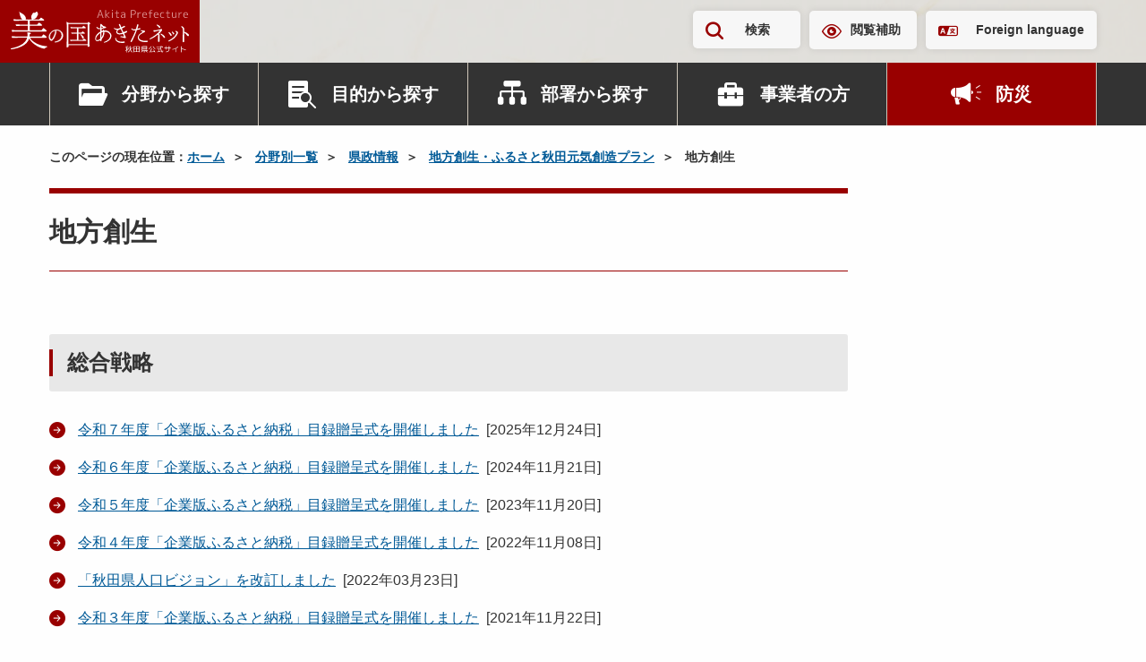

--- FILE ---
content_type: text/html; charset=UTF-8
request_url: https://www.pref.akita.lg.jp/pages/genre/12131
body_size: 222774
content:
<!DOCTYPE html>
<html lang="ja">
<head>
    <!-- Google Tag Manager -->
<script>(function(w,d,s,l,i){w[l]=w[l]||[];w[l].push({'gtm.start':
new Date().getTime(),event:'gtm.js'});var f=d.getElementsByTagName(s)[0],
j=d.createElement(s),dl=l!='dataLayer'?'&l='+l:'';j.async=true;j.src=
'https://www.googletagmanager.com/gtm.js?id='+i+dl;f.parentNode.insertBefore(j,f);
})(window,document,'script','dataLayer','GTM-KRTP4TR');</script>
<!-- End Google Tag Manager -->
<meta charset="utf-8">
<meta name="viewport" content="width=device-width, initial-scale=1">
<title>地方創生 | 美の国あきたネット</title>
<meta name="description" content="秋田県の公式ウェブサイト、美の国あきたネットです。">
<meta name="keywords" content="秋田県,秋田,県庁,行政">
<meta property="og:title" content="地方創生">
<meta property="og:type" content="article">
<meta property="og:image" content="https://www.pref.akita.lg.jp/uploads/common/og.png">
<meta property="og:url" content="https://www.pref.akita.lg.jp/pages/genre/12131">
<meta property="og:description" content="秋田県の公式ウェブサイト、美の国あきたネットです。">
<meta property="og:site_name" content="美の国あきたネット">
<meta name="twitter:card" content="summary_large_image">
<link rel="apple-touch-icon" href="https://www.pref.akita.lg.jp/uploads/common/apple-touch-icon.png">
<link href="/assets/renewal-2024/css/style.css?1768903500" rel="stylesheet" />
<link href="/assets/renewal-2024/css/temp.css?1768903500" rel="stylesheet" />
<script src="https://code.jquery.com/jquery-3.7.1.min.js"></script></head>
<body class="page">
<!-- Google Tag Manager (noscript) -->
<noscript><iframe src="https://www.googletagmanager.com/ns.html?id=GTM-KRTP4TR"
height="0" width="0" style="display:none;visibility:hidden" title="Google Tag Manager (noscript)"></iframe></noscript>
<!-- End Google Tag Manager (noscript) -->
<noscript>
    <div class="alert alert--warning" >
        <p class="alert__heading"><strong>現在JavaScriptが無効になっています。</strong></p>
        <p>秋田県公式ウェブサイト　美の国あきたネットの全ての機能をご利用いただくには、JavaScriptの設定を有効にしてください。<br>JavaScriptの設定方法については「<a href="/pages/guideline">ガイドライン</a>」ページをご覧ください。</p>
    </div>
</noscript><div class="site-container">
    <header class="header" >
        <p class="header-logo">
            <a href="/" class="header-logo__link">
                <picture>
                    <source srcset="https://www.pref.akita.lg.jp/assets/renewal-2024/img/common/logo-square.svg"
                            media="(min-width: 1500px)" width="101" height="125">
                    <img src="https://www.pref.akita.lg.jp/assets/renewal-2024/img/common/logo-landscape.svg"
                        alt="美の国あきたネット　秋田県公式サイト" width="199" height="49" decoding="async">
                </picture>
            </a>
        </p>
        <div class="header-utility">
    <div class="container">
        <div class="header-utility-inner">
            <ul class="header-utility-nav">
                <li class="header-utility-nav__item">
                    <button id="header-search-button" class="header-utility-button header-utility-button--search"
                            type="button" aria-expanded="false" aria-controls="header-search">検索
                    </button>
                </li>
                <li class="header-utility-nav__item"><a href="https://www.pref.akita.lg.jp/pages/archive/42777"
                                                        class="header-utility-button header-utility-button--browsing-support">閲覧補助</a>
                </li>
                <li class="header-utility-nav__item"><a href="https://www.pref.akita.lg.jp/pages/foreign-language" class="header-utility-button header-utility-button--foreign-language" lang="en">Foreign language</a></li>
            </ul>
        </div>
    </div>
</div>
<div id="header-search" class="header-search">
    <div class="header-search-inner">
        <div class="container">
            <form action="https://www.pref.akita.lg.jp/front/search" class="header-search-form">
                <div class="search-input-group"><input type="text" id="header-search-form-input"
                                                       name="keyword"
                                                       class="search-input-group__input"
                                                       placeholder="キーワード・コンテンツ番号を入力"
                                                       title="キーワードで検索">
                    <button class="search-input-group__button" type="submit">検索</button>
                </div>
            </form>
        </div>
    </div>
</div>
<nav class="header-nav-container">
    <div class="container">
        <ul class="header-nav">
            <li class="header-nav__item">
                <div class="header-nav-dropdown">
                    <button class="header-nav-button header-nav-button--category" type="button"
                            data-bs-toggle="dropdown" aria-expanded="false">分野から探す
                    </button>
                    <div class="header-nav-dropdown-menu dropdown-menu">
                        <div class="header-nav-dropdown-menu__inner">
                                                                                                                                <ul id="header-category-tab" class="header-category-tab" role="tablist">
                                                                                    <li class="header-category-tab__item" role="presentation">
                                                <button id="header-category-life-tab"
                                                        class="header-nav-dropdown-tab"
                                                        data-bs-toggle="tab"
                                                        data-bs-target="#header-category-life-tab-pane"
                                                        type="button" role="tab"
                                                        aria-controls="header-category-life-tab-pane"
                                                        aria-selected="false">
                                                    暮らし・環境                                                </button>
                                            </li>
                                                                                    <li class="header-category-tab__item" role="presentation">
                                                <button id="header-category-tourism-tab"
                                                        class="header-nav-dropdown-tab"
                                                        data-bs-toggle="tab"
                                                        data-bs-target="#header-category-tourism-tab-pane"
                                                        type="button" role="tab"
                                                        aria-controls="header-category-tourism-tab-pane"
                                                        aria-selected="false">
                                                    観光・文化・スポーツ                                                </button>
                                            </li>
                                                                                    <li class="header-category-tab__item" role="presentation">
                                                <button id="header-category-welfare-tab"
                                                        class="header-nav-dropdown-tab"
                                                        data-bs-toggle="tab"
                                                        data-bs-target="#header-category-welfare-tab-pane"
                                                        type="button" role="tab"
                                                        aria-controls="header-category-welfare-tab-pane"
                                                        aria-selected="false">
                                                    健康・福祉                                                </button>
                                            </li>
                                                                                    <li class="header-category-tab__item" role="presentation">
                                                <button id="header-category-bousai-tab"
                                                        class="header-nav-dropdown-tab"
                                                        data-bs-toggle="tab"
                                                        data-bs-target="#header-category-bousai-tab-pane"
                                                        type="button" role="tab"
                                                        aria-controls="header-category-bousai-tab-pane"
                                                        aria-selected="false">
                                                    防災                                                </button>
                                            </li>
                                                                                    <li class="header-category-tab__item" role="presentation">
                                                <button id="header-category-education-tab"
                                                        class="header-nav-dropdown-tab"
                                                        data-bs-toggle="tab"
                                                        data-bs-target="#header-category-education-tab-pane"
                                                        type="button" role="tab"
                                                        aria-controls="header-category-education-tab-pane"
                                                        aria-selected="false">
                                                    子育て・教育                                                </button>
                                            </li>
                                                                                    <li class="header-category-tab__item" role="presentation">
                                                <button id="header-category-industry-tab"
                                                        class="header-nav-dropdown-tab"
                                                        data-bs-toggle="tab"
                                                        data-bs-target="#header-category-industry-tab-pane"
                                                        type="button" role="tab"
                                                        aria-controls="header-category-industry-tab-pane"
                                                        aria-selected="false">
                                                    産業・雇用                                                </button>
                                            </li>
                                                                                    <li class="header-category-tab__item" role="presentation">
                                                <button id="header-category-social-tab"
                                                        class="header-nav-dropdown-tab"
                                                        data-bs-toggle="tab"
                                                        data-bs-target="#header-category-social-tab-pane"
                                                        type="button" role="tab"
                                                        aria-controls="header-category-social-tab-pane"
                                                        aria-selected="false">
                                                    社会基盤                                                </button>
                                            </li>
                                                                                    <li class="header-category-tab__item" role="presentation">
                                                <button id="header-category-pref-politics-tab"
                                                        class="header-nav-dropdown-tab"
                                                        data-bs-toggle="tab"
                                                        data-bs-target="#header-category-pref-politics-tab-pane"
                                                        type="button" role="tab"
                                                        aria-controls="header-category-pref-politics-tab-pane"
                                                        aria-selected="false">
                                                    県政情報                                                </button>
                                            </li>
                                                                            </ul>
                                    <div id="header-category-tab-content" class="header-nav-dropdown-tab-content">
                                                                                                                                    <div id="header-category-life-tab-pane"
                                                     class="header-nav-dropdown-tab-pane fade" role="tabpanel"
                                                     aria-labelledby="header-category-life-tab">
                                                    <ul class="header-category-button-list">
                                                        <li class="header-category-button-list__item">
                                                            <a href="https://www.pref.akita.lg.jp/pages/genre/category-life"
                                                               class="header-category-button">
                                                                暮らし・環境トップ
                                                            </a>
                                                        </li>
                                                                                                                    <li class="header-category-button-list__item">
                                                                <a href="https://www.pref.akita.lg.jp/pages/genre/11643"
                                                                   class="header-category-button">
                                                                    消費生活                                                                </a>
                                                            </li>
                                                                                                                    <li class="header-category-button-list__item">
                                                                <a href="https://www.pref.akita.lg.jp/pages/genre/11644"
                                                                   class="header-category-button">
                                                                    衛生・水道                                                                </a>
                                                            </li>
                                                                                                                    <li class="header-category-button-list__item">
                                                                <a href="https://www.pref.akita.lg.jp/pages/genre/11645"
                                                                   class="header-category-button">
                                                                    動物愛護                                                                </a>
                                                            </li>
                                                                                                                    <li class="header-category-button-list__item">
                                                                <a href="https://www.pref.akita.lg.jp/pages/genre/11646"
                                                                   class="header-category-button">
                                                                    自然・環境                                                                </a>
                                                            </li>
                                                                                                                    <li class="header-category-button-list__item">
                                                                <a href="https://www.pref.akita.lg.jp/pages/genre/11647"
                                                                   class="header-category-button">
                                                                    住まい                                                                </a>
                                                            </li>
                                                                                                                    <li class="header-category-button-list__item">
                                                                <a href="https://www.pref.akita.lg.jp/pages/genre/11648"
                                                                   class="header-category-button">
                                                                    少子化対策                                                                </a>
                                                            </li>
                                                                                                                    <li class="header-category-button-list__item">
                                                                <a href="https://www.pref.akita.lg.jp/pages/genre/11649"
                                                                   class="header-category-button">
                                                                    リサイクル・ごみ                                                                </a>
                                                            </li>
                                                                                                                    <li class="header-category-button-list__item">
                                                                <a href="https://www.pref.akita.lg.jp/pages/genre/11650"
                                                                   class="header-category-button">
                                                                    税金・証紙                                                                </a>
                                                            </li>
                                                                                                                    <li class="header-category-button-list__item">
                                                                <a href="https://www.pref.akita.lg.jp/pages/genre/11651"
                                                                   class="header-category-button">
                                                                    パスポート                                                                </a>
                                                            </li>
                                                                                                                    <li class="header-category-button-list__item">
                                                                <a href="https://www.pref.akita.lg.jp/pages/genre/11652"
                                                                   class="header-category-button">
                                                                    NPO・県民運動・地域コミュニティ                                                                </a>
                                                            </li>
                                                                                                                    <li class="header-category-button-list__item">
                                                                <a href="https://www.pref.akita.lg.jp/pages/genre/11653"
                                                                   class="header-category-button">
                                                                    国際交流・多文化共生                                                                </a>
                                                            </li>
                                                                                                                    <li class="header-category-button-list__item">
                                                                <a href="https://www.pref.akita.lg.jp/pages/genre/11654"
                                                                   class="header-category-button">
                                                                    男女共同参画、女性・子ども・若者支援                                                                </a>
                                                            </li>
                                                                                                                    <li class="header-category-button-list__item">
                                                                <a href="https://www.pref.akita.lg.jp/pages/genre/11657"
                                                                   class="header-category-button">
                                                                    安全安心・雪対策・交通安全                                                                </a>
                                                            </li>
                                                                                                                    <li class="header-category-button-list__item">
                                                                <a href="https://www.pref.akita.lg.jp/pages/genre/11658"
                                                                   class="header-category-button">
                                                                    犯罪被害者等支援                                                                </a>
                                                            </li>
                                                                                                                    <li class="header-category-button-list__item">
                                                                <a href="https://www.pref.akita.lg.jp/pages/genre/11659"
                                                                   class="header-category-button">
                                                                    食品の安全・安心                                                                </a>
                                                            </li>
                                                                                                                    <li class="header-category-button-list__item">
                                                                <a href="https://www.pref.akita.lg.jp/pages/genre/11660"
                                                                   class="header-category-button">
                                                                    放射能関連情報                                                                </a>
                                                            </li>
                                                                                                            </ul>
                                                </div>
                                                                                                                                                                                <div id="header-category-tourism-tab-pane"
                                                     class="header-nav-dropdown-tab-pane fade" role="tabpanel"
                                                     aria-labelledby="header-category-tourism-tab">
                                                    <ul class="header-category-button-list">
                                                        <li class="header-category-button-list__item">
                                                            <a href="https://www.pref.akita.lg.jp/pages/genre/category-tourism"
                                                               class="header-category-button">
                                                                観光・文化・スポーツトップ
                                                            </a>
                                                        </li>
                                                                                                                    <li class="header-category-button-list__item">
                                                                <a href="https://www.pref.akita.lg.jp/pages/genre/11661"
                                                                   class="header-category-button">
                                                                    観光・物産・あきたの食                                                                </a>
                                                            </li>
                                                                                                                    <li class="header-category-button-list__item">
                                                                <a href="https://www.pref.akita.lg.jp/pages/genre/11662"
                                                                   class="header-category-button">
                                                                    文化・芸術                                                                </a>
                                                            </li>
                                                                                                                    <li class="header-category-button-list__item">
                                                                <a href="https://www.pref.akita.lg.jp/pages/genre/11663"
                                                                   class="header-category-button">
                                                                    スポーツ                                                                </a>
                                                            </li>
                                                                                                                    <li class="header-category-button-list__item">
                                                                <a href="https://www.pref.akita.lg.jp/pages/genre/79786"
                                                                   class="header-category-button">
                                                                    交通                                                                </a>
                                                            </li>
                                                                                                            </ul>
                                                </div>
                                                                                                                                                                                <div id="header-category-welfare-tab-pane"
                                                     class="header-nav-dropdown-tab-pane fade" role="tabpanel"
                                                     aria-labelledby="header-category-welfare-tab">
                                                    <ul class="header-category-button-list">
                                                        <li class="header-category-button-list__item">
                                                            <a href="https://www.pref.akita.lg.jp/pages/genre/category-welfare"
                                                               class="header-category-button">
                                                                健康・福祉トップ
                                                            </a>
                                                        </li>
                                                                                                                    <li class="header-category-button-list__item">
                                                                <a href="https://www.pref.akita.lg.jp/pages/genre/11665"
                                                                   class="header-category-button">
                                                                    健康・保健                                                                </a>
                                                            </li>
                                                                                                                    <li class="header-category-button-list__item">
                                                                <a href="https://www.pref.akita.lg.jp/pages/genre/11666"
                                                                   class="header-category-button">
                                                                    がん対策                                                                </a>
                                                            </li>
                                                                                                                    <li class="header-category-button-list__item">
                                                                <a href="https://www.pref.akita.lg.jp/pages/genre/11667"
                                                                   class="header-category-button">
                                                                    医療・病院                                                                </a>
                                                            </li>
                                                                                                                    <li class="header-category-button-list__item">
                                                                <a href="https://www.pref.akita.lg.jp/pages/genre/11668"
                                                                   class="header-category-button">
                                                                    高齢者・介護・国保                                                                </a>
                                                            </li>
                                                                                                                    <li class="header-category-button-list__item">
                                                                <a href="https://www.pref.akita.lg.jp/pages/genre/11669"
                                                                   class="header-category-button">
                                                                    障害福祉                                                                </a>
                                                            </li>
                                                                                                                    <li class="header-category-button-list__item">
                                                                <a href="https://www.pref.akita.lg.jp/pages/genre/11671"
                                                                   class="header-category-button">
                                                                    バリアフリー                                                                </a>
                                                            </li>
                                                                                                                    <li class="header-category-button-list__item">
                                                                <a href="https://www.pref.akita.lg.jp/pages/genre/11670"
                                                                   class="header-category-button">
                                                                    社会福祉                                                                </a>
                                                            </li>
                                                                                                            </ul>
                                                </div>
                                                                                                                                                                                <div id="header-category-bousai-tab-pane"
                                                     class="header-nav-dropdown-tab-pane fade" role="tabpanel"
                                                     aria-labelledby="header-category-bousai-tab">
                                                    <ul class="header-category-button-list">
                                                        <li class="header-category-button-list__item">
                                                            <a href="https://www.pref.akita.lg.jp/pages/genre/category-bousai"
                                                               class="header-category-button">
                                                                防災トップ
                                                            </a>
                                                        </li>
                                                                                                                    <li class="header-category-button-list__item">
                                                                <a href="https://www.pref.akita.lg.jp/pages/genre/46301"
                                                                   class="header-category-button">
                                                                    秋田県防災ポータルサイト                                                                </a>
                                                            </li>
                                                                                                                    <li class="header-category-button-list__item">
                                                                <a href="https://www.pref.akita.lg.jp/pages/genre/11642"
                                                                   class="header-category-button">
                                                                    防災・災害・危機管理情報                                                                </a>
                                                            </li>
                                                                                                                    <li class="header-category-button-list__item">
                                                                <a href="https://www.pref.akita.lg.jp/pages/genre/11656"
                                                                   class="header-category-button">
                                                                    東日本大震災関連情報                                                                </a>
                                                            </li>
                                                                                                            </ul>
                                                </div>
                                                                                                                                                                                <div id="header-category-education-tab-pane"
                                                     class="header-nav-dropdown-tab-pane fade" role="tabpanel"
                                                     aria-labelledby="header-category-education-tab">
                                                    <ul class="header-category-button-list">
                                                        <li class="header-category-button-list__item">
                                                            <a href="https://www.pref.akita.lg.jp/pages/genre/category-education"
                                                               class="header-category-button">
                                                                子育て・教育トップ
                                                            </a>
                                                        </li>
                                                                                                                    <li class="header-category-button-list__item">
                                                                <a href="https://www.pref.akita.lg.jp/pages/genre/11672"
                                                                   class="header-category-button">
                                                                    子育て                                                                </a>
                                                            </li>
                                                                                                                    <li class="header-category-button-list__item">
                                                                <a href="https://www.pref.akita.lg.jp/pages/genre/11673"
                                                                   class="header-category-button">
                                                                    教育行政                                                                </a>
                                                            </li>
                                                                                                                    <li class="header-category-button-list__item">
                                                                <a href="https://www.pref.akita.lg.jp/pages/genre/17316"
                                                                   class="header-category-button">
                                                                    保育・教育                                                                </a>
                                                            </li>
                                                                                                                    <li class="header-category-button-list__item">
                                                                <a href="https://www.pref.akita.lg.jp/pages/genre/11674"
                                                                   class="header-category-button">
                                                                    学校教育                                                                </a>
                                                            </li>
                                                                                                                    <li class="header-category-button-list__item">
                                                                <a href="https://www.pref.akita.lg.jp/pages/genre/11675"
                                                                   class="header-category-button">
                                                                    生涯学習                                                                </a>
                                                            </li>
                                                                                                                    <li class="header-category-button-list__item">
                                                                <a href="https://www.pref.akita.lg.jp/pages/genre/11676"
                                                                   class="header-category-button">
                                                                    大学・専修学校                                                                </a>
                                                            </li>
                                                                                                                    <li class="header-category-button-list__item">
                                                                <a href="https://www.pref.akita.lg.jp/pages/genre/78307"
                                                                   class="header-category-button">
                                                                    教員研修・研究・教育相談                                                                </a>
                                                            </li>
                                                                                                            </ul>
                                                </div>
                                                                                                                                                                                <div id="header-category-industry-tab-pane"
                                                     class="header-nav-dropdown-tab-pane fade" role="tabpanel"
                                                     aria-labelledby="header-category-industry-tab">
                                                    <ul class="header-category-button-list">
                                                        <li class="header-category-button-list__item">
                                                            <a href="https://www.pref.akita.lg.jp/pages/genre/category-industry"
                                                               class="header-category-button">
                                                                産業・雇用トップ
                                                            </a>
                                                        </li>
                                                                                                                    <li class="header-category-button-list__item">
                                                                <a href="https://www.pref.akita.lg.jp/pages/genre/11677"
                                                                   class="header-category-button">
                                                                    地域経済                                                                </a>
                                                            </li>
                                                                                                                    <li class="header-category-button-list__item">
                                                                <a href="https://www.pref.akita.lg.jp/pages/genre/11678"
                                                                   class="header-category-button">
                                                                    中小企業支援                                                                </a>
                                                            </li>
                                                                                                                    <li class="header-category-button-list__item">
                                                                <a href="https://www.pref.akita.lg.jp/pages/genre/11679"
                                                                   class="header-category-button">
                                                                    商業・サービス業・起業                                                                </a>
                                                            </li>
                                                                                                                    <li class="header-category-button-list__item">
                                                                <a href="https://www.pref.akita.lg.jp/pages/genre/11680"
                                                                   class="header-category-button">
                                                                    農業・農山村                                                                </a>
                                                            </li>
                                                                                                                    <li class="header-category-button-list__item">
                                                                <a href="https://www.pref.akita.lg.jp/pages/genre/11681"
                                                                   class="header-category-button">
                                                                    林業・水産業                                                                </a>
                                                            </li>
                                                                                                                    <li class="header-category-button-list__item">
                                                                <a href="https://www.pref.akita.lg.jp/pages/genre/11682"
                                                                   class="header-category-button">
                                                                    雇用・労働・定住支援・Ａターン                                                                </a>
                                                            </li>
                                                                                                                    <li class="header-category-button-list__item">
                                                                <a href="https://www.pref.akita.lg.jp/pages/genre/11683"
                                                                   class="header-category-button">
                                                                    産業人材育成                                                                </a>
                                                            </li>
                                                                                                                    <li class="header-category-button-list__item">
                                                                <a href="https://www.pref.akita.lg.jp/pages/genre/11684"
                                                                   class="header-category-button">
                                                                    資源・エネルギー                                                                </a>
                                                            </li>
                                                                                                                    <li class="header-category-button-list__item">
                                                                <a href="https://www.pref.akita.lg.jp/pages/genre/11685"
                                                                   class="header-category-button">
                                                                    科学技術・試験研究                                                                </a>
                                                            </li>
                                                                                                                    <li class="header-category-button-list__item">
                                                                <a href="https://www.pref.akita.lg.jp/pages/genre/11686"
                                                                   class="header-category-button">
                                                                    企業立地                                                                </a>
                                                            </li>
                                                                                                                    <li class="header-category-button-list__item">
                                                                <a href="https://www.pref.akita.lg.jp/pages/genre/11687"
                                                                   class="header-category-button">
                                                                    貿易                                                                </a>
                                                            </li>
                                                                                                            </ul>
                                                </div>
                                                                                                                                                                                <div id="header-category-social-tab-pane"
                                                     class="header-nav-dropdown-tab-pane fade" role="tabpanel"
                                                     aria-labelledby="header-category-social-tab">
                                                    <ul class="header-category-button-list">
                                                        <li class="header-category-button-list__item">
                                                            <a href="https://www.pref.akita.lg.jp/pages/genre/category-social"
                                                               class="header-category-button">
                                                                社会基盤トップ
                                                            </a>
                                                        </li>
                                                                                                                    <li class="header-category-button-list__item">
                                                                <a href="https://www.pref.akita.lg.jp/pages/genre/11697"
                                                                   class="header-category-button">
                                                                    情報通信・ＩＴ                                                                </a>
                                                            </li>
                                                                                                                    <li class="header-category-button-list__item">
                                                                <a href="https://www.pref.akita.lg.jp/pages/genre/41512"
                                                                   class="header-category-button">
                                                                    マイナンバー                                                                </a>
                                                            </li>
                                                                                                                    <li class="header-category-button-list__item">
                                                                <a href="https://www.pref.akita.lg.jp/pages/genre/11694"
                                                                   class="header-category-button">
                                                                    建築                                                                </a>
                                                            </li>
                                                                                                                    <li class="header-category-button-list__item">
                                                                <a href="https://www.pref.akita.lg.jp/pages/genre/11688"
                                                                   class="header-category-button">
                                                                    都市・まちづくり・公園                                                                </a>
                                                            </li>
                                                                                                                    <li class="header-category-button-list__item">
                                                                <a href="https://www.pref.akita.lg.jp/pages/genre/11689"
                                                                   class="header-category-button">
                                                                    下水道・生活排水                                                                </a>
                                                            </li>
                                                                                                                    <li class="header-category-button-list__item">
                                                                <a href="https://www.pref.akita.lg.jp/pages/genre/11690"
                                                                   class="header-category-button">
                                                                    土地・用地                                                                </a>
                                                            </li>
                                                                                                                    <li class="header-category-button-list__item">
                                                                <a href="https://www.pref.akita.lg.jp/pages/genre/11691"
                                                                   class="header-category-button">
                                                                    道路                                                                </a>
                                                            </li>
                                                                                                                    <li class="header-category-button-list__item">
                                                                <a href="https://www.pref.akita.lg.jp/pages/genre/11692"
                                                                   class="header-category-button">
                                                                    河川・ダム・砂防                                                                </a>
                                                            </li>
                                                                                                                    <li class="header-category-button-list__item">
                                                                <a href="https://www.pref.akita.lg.jp/pages/genre/11693"
                                                                   class="header-category-button">
                                                                    空港・港湾・運輸                                                                </a>
                                                            </li>
                                                                                                                    <li class="header-category-button-list__item">
                                                                <a href="https://www.pref.akita.lg.jp/pages/genre/11695"
                                                                   class="header-category-button">
                                                                    建設管理                                                                </a>
                                                            </li>
                                                                                                                    <li class="header-category-button-list__item">
                                                                <a href="https://www.pref.akita.lg.jp/pages/genre/11696"
                                                                   class="header-category-button">
                                                                    電気・工業用水道                                                                </a>
                                                            </li>
                                                                                                            </ul>
                                                </div>
                                                                                                                                                                                <div id="header-category-pref-politics-tab-pane"
                                                     class="header-nav-dropdown-tab-pane fade" role="tabpanel"
                                                     aria-labelledby="header-category-pref-politics-tab">
                                                    <ul class="header-category-button-list">
                                                        <li class="header-category-button-list__item">
                                                            <a href="https://www.pref.akita.lg.jp/pages/genre/pref-politics"
                                                               class="header-category-button">
                                                                県政情報トップ
                                                            </a>
                                                        </li>
                                                                                                                    <li class="header-category-button-list__item">
                                                                <a href="https://www.pref.akita.lg.jp/pages/genre/12114"
                                                                   class="header-category-button">
                                                                    相談窓口                                                                </a>
                                                            </li>
                                                                                                                    <li class="header-category-button-list__item">
                                                                <a href="https://www.pref.akita.lg.jp/pages/genre/12272"
                                                                   class="header-category-button">
                                                                    パブリックコメント                                                                </a>
                                                            </li>
                                                                                                                    <li class="header-category-button-list__item">
                                                                <a href="https://www.pref.akita.lg.jp/pages/genre/16867"
                                                                   class="header-category-button">
                                                                    県の広報                                                                </a>
                                                            </li>
                                                                                                                    <li class="header-category-button-list__item">
                                                                <a href="https://www.pref.akita.lg.jp/pages/genre/11698"
                                                                   class="header-category-button">
                                                                    県へのご意見                                                                </a>
                                                            </li>
                                                                                                                    <li class="header-category-button-list__item">
                                                                <a href="https://www.pref.akita.lg.jp/pages/genre/11699"
                                                                   class="header-category-button">
                                                                    報道発表資料・主要行事予定                                                                </a>
                                                            </li>
                                                                                                                    <li class="header-category-button-list__item">
                                                                <a href="https://www.pref.akita.lg.jp/pages/genre/11700"
                                                                   class="header-category-button">
                                                                    電子手続き・入札・補助金等                                                                </a>
                                                            </li>
                                                                                                                    <li class="header-category-button-list__item">
                                                                <a href="https://www.pref.akita.lg.jp/pages/genre/11795"
                                                                   class="header-category-button">
                                                                    選挙                                                                </a>
                                                            </li>
                                                                                                                    <li class="header-category-button-list__item">
                                                                <a href="https://www.pref.akita.lg.jp/pages/genre/11702"
                                                                   class="header-category-button">
                                                                    地方創生・ふるさと秋田元気創造プラン                                                                </a>
                                                            </li>
                                                                                                                    <li class="header-category-button-list__item">
                                                                <a href="https://www.pref.akita.lg.jp/pages/genre/16740"
                                                                   class="header-category-button">
                                                                    県議会常任委員会（分科会）への提出資料                                                                </a>
                                                            </li>
                                                                                                                    <li class="header-category-button-list__item">
                                                                <a href="https://www.pref.akita.lg.jp/pages/genre/11701"
                                                                   class="header-category-button">
                                                                    重点施策・財政                                                                </a>
                                                            </li>
                                                                                                                    <li class="header-category-button-list__item">
                                                                <a href="https://www.pref.akita.lg.jp/pages/genre/16666"
                                                                   class="header-category-button">
                                                                    審議会等                                                                </a>
                                                            </li>
                                                                                                                    <li class="header-category-button-list__item">
                                                                <a href="https://www.pref.akita.lg.jp/pages/genre/11704"
                                                                   class="header-category-button">
                                                                    条例・規則・県公報                                                                </a>
                                                            </li>
                                                                                                                    <li class="header-category-button-list__item">
                                                                <a href="https://www.pref.akita.lg.jp/pages/genre/16679"
                                                                   class="header-category-button">
                                                                    顕彰、表彰                                                                </a>
                                                            </li>
                                                                                                                    <li class="header-category-button-list__item">
                                                                <a href="https://www.pref.akita.lg.jp/pages/genre/11703"
                                                                   class="header-category-button">
                                                                    行政改革・監査                                                                </a>
                                                            </li>
                                                                                                                    <li class="header-category-button-list__item">
                                                                <a href="https://www.pref.akita.lg.jp/pages/genre/45096"
                                                                   class="header-category-button">
                                                                    政策評価                                                                </a>
                                                            </li>
                                                                                                                    <li class="header-category-button-list__item">
                                                                <a href="https://www.pref.akita.lg.jp/pages/genre/16680"
                                                                   class="header-category-button">
                                                                    県の記念日                                                                </a>
                                                            </li>
                                                                                                                    <li class="header-category-button-list__item">
                                                                <a href="https://www.pref.akita.lg.jp/pages/genre/11705"
                                                                   class="header-category-button">
                                                                    地方分権・市町村                                                                </a>
                                                            </li>
                                                                                                                    <li class="header-category-button-list__item">
                                                                <a href="https://www.pref.akita.lg.jp/pages/genre/11706"
                                                                   class="header-category-button">
                                                                    各種統計・調査                                                                </a>
                                                            </li>
                                                                                                                    <li class="header-category-button-list__item">
                                                                <a href="https://www.pref.akita.lg.jp/pages/genre/11708"
                                                                   class="header-category-button">
                                                                    情報公開・交際費                                                                </a>
                                                            </li>
                                                                                                                    <li class="header-category-button-list__item">
                                                                <a href="https://www.pref.akita.lg.jp/pages/genre/11707"
                                                                   class="header-category-button">
                                                                    職員・採用案内                                                                </a>
                                                            </li>
                                                                                                                    <li class="header-category-button-list__item">
                                                                <a href="https://www.pref.akita.lg.jp/pages/genre/17047"
                                                                   class="header-category-button">
                                                                    審査請求                                                                </a>
                                                            </li>
                                                                                                            </ul>
                                                </div>
                                                                                                                        </div>
                                                                                    </div>
                    </div>
                </div>
            </li>
            <li class="header-nav__item">
                <div class="header-nav-dropdown">
                    <button class="header-nav-button header-nav-button--purpose" type="button" data-bs-toggle="dropdown"
                            aria-expanded="false">目的から探す
                    </button>
                                            <div class="header-nav-dropdown-menu dropdown-menu">
                            <div class="header-nav-dropdown-menu__inner">
                                <ul class="header-genre-button-list">
                                                                                                                        <li class="header-genre-button-list__item">
                                                <a href="https://www.pref.akita.lg.jp/pages/genre/12114"
                                                   class="button-arrow d-flex align-items-center w-100 h-100">
                                                    相談窓口                                                </a>
                                            </li>
                                                                                                                                                                <li class="header-genre-button-list__item">
                                                <a href="https://www.pref.akita.lg.jp/pages/archive/390"
                                                   class="button-arrow d-flex align-items-center w-100 h-100">
                                                    パブリックコメント                                                </a>
                                            </li>
                                                                                                                                                                <li class="header-genre-button-list__item">
                                                <a href="https://www.pref.akita.lg.jp/pages/genre/11698"
                                                   class="button-arrow d-flex align-items-center w-100 h-100">
                                                    ご意見・ご要望                                                </a>
                                            </li>
                                                                                                                                                                <li class="header-genre-button-list__item">
                                                <a href="https://www.pref.akita.lg.jp/pages/genre/11700"
                                                   class="button-arrow d-flex align-items-center w-100 h-100">
                                                    申請書・電子申請                                                </a>
                                            </li>
                                                                                                                                                                <li class="header-genre-button-list__item">
                                                <a href="https://www.pref.akita.lg.jp/pages/archive/32419"
                                                   class="button-arrow d-flex align-items-center w-100 h-100">
                                                    オープンデータ                                                </a>
                                            </li>
                                                                                                                                                                <li class="header-genre-button-list__item">
                                                <a href="https://www.pref.akita.lg.jp/pages/genre/11700#section-12121"
                                                   class="button-arrow d-flex align-items-center w-100 h-100">
                                                    入札・コンペ・補助金等                                                </a>
                                            </li>
                                                                                                                                                                <li class="header-genre-button-list__item">
                                                <a href="https://www.pref.akita.lg.jp/pages/genre/11956"
                                                   class="button-arrow d-flex align-items-center w-100 h-100">
                                                    県庁出前講座                                                </a>
                                            </li>
                                                                                                                                                                <li class="header-genre-button-list__item">
                                                <a href="https://www.pref.akita.lg.jp/pages/recruitment"
                                                   class="button-arrow d-flex align-items-center w-100 h-100">
                                                    職員採用                                                </a>
                                            </li>
                                                                                                            </ul>
                            </div>
                        </div>
                                    </div>
            </li>
            <li class="header-nav__item">
                <div class="header-nav-dropdown">
                    <button class="header-nav-button header-nav-button--department" type="button"
                            data-bs-toggle="dropdown" aria-expanded="false">部署から探す
                    </button>
                    <div class="header-nav-dropdown-menu dropdown-menu">
                                                                            <div class="header-nav-dropdown-menu__inner">
                                <ul class="header-genre-button-list">
                                    <li class="header-genre-button-list__item">
                                        <a href="https://www.pref.akita.lg.jp/pages/16331"
                                           class="button-arrow d-flex align-items-center w-100 h-100">
                                            部署から探す トップ
                                        </a>
                                    </li>
                                                                            <li class="header-genre-button-list__item">
                                            <a href="https://www.pref.akita.lg.jp/pages/16331#1001030000000"
                                               class="button-arrow d-flex align-items-center w-100 h-100">
                                                総務部                                             </a>
                                        </li>
                                                                            <li class="header-genre-button-list__item">
                                            <a href="https://www.pref.akita.lg.jp/pages/16331#1001040000000"
                                               class="button-arrow d-flex align-items-center w-100 h-100">
                                                企画振興部                                            </a>
                                        </li>
                                                                            <li class="header-genre-button-list__item">
                                            <a href="https://www.pref.akita.lg.jp/pages/16331#akitamirai-00"
                                               class="button-arrow d-flex align-items-center w-100 h-100">
                                                あきた未来創造部                                            </a>
                                        </li>
                                                                            <li class="header-genre-button-list__item">
                                            <a href="https://www.pref.akita.lg.jp/pages/16331#1333249504098"
                                               class="button-arrow d-flex align-items-center w-100 h-100">
                                                観光文化スポーツ部                                            </a>
                                        </li>
                                                                            <li class="header-genre-button-list__item">
                                            <a href="https://www.pref.akita.lg.jp/pages/16331#1001060000000"
                                               class="button-arrow d-flex align-items-center w-100 h-100">
                                                健康福祉部                                            </a>
                                        </li>
                                                                            <li class="header-genre-button-list__item">
                                            <a href="https://www.pref.akita.lg.jp/pages/16331#1001070000000"
                                               class="button-arrow d-flex align-items-center w-100 h-100">
                                                生活環境部                                            </a>
                                        </li>
                                                                            <li class="header-genre-button-list__item">
                                            <a href="https://www.pref.akita.lg.jp/pages/16331#1001080000000"
                                               class="button-arrow d-flex align-items-center w-100 h-100">
                                                農林水産部                                            </a>
                                        </li>
                                                                            <li class="header-genre-button-list__item">
                                            <a href="https://www.pref.akita.lg.jp/pages/16331#1001090000000"
                                               class="button-arrow d-flex align-items-center w-100 h-100">
                                                産業労働部                                            </a>
                                        </li>
                                                                            <li class="header-genre-button-list__item">
                                            <a href="https://www.pref.akita.lg.jp/pages/16331#1001100000000"
                                               class="button-arrow d-flex align-items-center w-100 h-100">
                                                建設部                                            </a>
                                        </li>
                                                                            <li class="header-genre-button-list__item">
                                            <a href="https://www.pref.akita.lg.jp/pages/16331#1001110000000"
                                               class="button-arrow d-flex align-items-center w-100 h-100">
                                                出納局                                            </a>
                                        </li>
                                                                            <li class="header-genre-button-list__item">
                                            <a href="https://www.pref.akita.lg.jp/pages/16331#1001210000000"
                                               class="button-arrow d-flex align-items-center w-100 h-100">
                                                地域振興局                                            </a>
                                        </li>
                                                                            <li class="header-genre-button-list__item">
                                            <a href="https://www.pref.akita.lg.jp/pages/16331#1002010000000"
                                               class="button-arrow d-flex align-items-center w-100 h-100">
                                                県議会                                            </a>
                                        </li>
                                                                            <li class="header-genre-button-list__item">
                                            <a href="https://www.pref.akita.lg.jp/pages/16331#1003010000000"
                                               class="button-arrow d-flex align-items-center w-100 h-100">
                                                各委員会                                            </a>
                                        </li>
                                                                            <li class="header-genre-button-list__item">
                                            <a href="https://www.pref.akita.lg.jp/pages/education"
                                               class="button-arrow d-flex align-items-center w-100 h-100">
                                                教育委員会                                            </a>
                                        </li>
                                                                            <li class="header-genre-button-list__item">
                                            <a href="https://www.pref.akita.lg.jp/pages/16331#1006010000000"
                                               class="button-arrow d-flex align-items-center w-100 h-100">
                                                教育庁                                            </a>
                                        </li>
                                                                            <li class="header-genre-button-list__item">
                                            <a href="https://www.pref.akita.lg.jp/pages/16331#1006020000000"
                                               class="button-arrow d-flex align-items-center w-100 h-100">
                                                教育機関                                            </a>
                                        </li>
                                                                            <li class="header-genre-button-list__item">
                                            <a href="https://www.pref.akita.lg.jp/pages/16331#1141100773072"
                                               class="button-arrow d-flex align-items-center w-100 h-100">
                                                警察本部                                            </a>
                                        </li>
                                                                    </ul>
                            </div>
                                            </div>
                </div>
            </li>
            <li class="header-nav__item">
                <div class="header-nav-dropdown">
                    <button class="header-nav-button header-nav-button--business" type="button"
                            data-bs-toggle="dropdown" aria-expanded="false">事業者の方
                    </button>
                                            <div class="header-nav-dropdown-menu dropdown-menu">
                            <div class="header-nav-dropdown-menu__inner">
                                <ul class="header-genre-button-list">
                                                                                                                        <li class="header-genre-button-list__item">
                                                <a href="https://www.pref.akita.lg.jp/pages/genre/11700"
                                                   class="button-arrow d-flex align-items-center w-100 h-100">
                                                    電子手続き・入札・補助金等                                                </a>
                                            </li>
                                                                                                                                                                <li class="header-genre-button-list__item">
                                                <a href="https://www.pref.akita.lg.jp/pages/genre/11682"
                                                   class="button-arrow d-flex align-items-center w-100 h-100">
                                                    雇用・労働・定住支援・Ａターン                                                </a>
                                            </li>
                                                                                                                                                                <li class="header-genre-button-list__item">
                                                <a href="https://www.pref.akita.lg.jp/pages/genre/11678"
                                                   class="button-arrow d-flex align-items-center w-100 h-100">
                                                    中小企業支援                                                </a>
                                            </li>
                                                                                                                                                                <li class="header-genre-button-list__item">
                                                <a href="https://www.pref.akita.lg.jp/pages/genre/12178"
                                                   class="button-arrow d-flex align-items-center w-100 h-100">
                                                    産業労働部（相談）                                                </a>
                                            </li>
                                                                                                                                                                <li class="header-genre-button-list__item">
                                                <a href="https://www.pref.akita.lg.jp/pages/genre/11704"
                                                   class="button-arrow d-flex align-items-center w-100 h-100">
                                                    条例・規則・県公報                                                </a>
                                            </li>
                                                                                                            </ul>
                            </div>
                        </div>
                                    </div>
            </li>
            <li class="header-nav__item"><a class="header-nav-button header-nav-button--disaster"
                                            href="https://www.bousai-akita.jp/">防災</a></li>
        </ul>
    </div>
</nav>
<nav class="header-bottom">
    <ul class="header-bottom-nav">
        <li class="header-bottom-nav__item">
            <div class="header-bottom-dropdown">
                <button class="header-bottom-nav-button header-bottom-nav-button--menu" type="button"
                        data-bs-toggle="dropdown" aria-expanded="false">メニュー
                </button>
                <div class="header-bottom-dropdown-menu dropdown-menu">
                    <div class="header-bottom-dropdown-menu__inner header-bottom-dropdown-menu__inner--texture">
                        <div class="container">
                            <ul class="header-bottom-button-list">
                                <li class="header-bottom-button-list__item"><a
                                            href="https://www.pref.akita.lg.jp/pages/archive/42777"
                                            class="header-utility-button header-utility-button--browsing-support d-block w-100">閲覧補助</a>
                                </li>
                                <li class="header-bottom-button-list__item"><a href="https://www.pref.akita.lg.jp/pages/foreign-language" class="header-utility-button header-utility-button--foreign-language d-block w-100" lang="en">Foreign language</a></li>
                            </ul>
                        </div>
                    </div>
                    <div class="header-bottom-dropdown-menu__inner">
                        <div class="container">
                            <p class="text-center"><a href="https://www.pref.akita.lg.jp/pages/attraction"><img
                                            src="https://www.pref.akita.lg.jp/assets/renewal-2024/img/common/banner-attraction.webp"
                                            srcset="https://www.pref.akita.lg.jp/assets/renewal-2024/img/common/banner-attraction@2x.webp 2x"
                                            alt="秋田の魅力" width="345" height="100" decoding="async"></a></p>
                            <ul class="header-bottom-button-list">
                                <li class="header-bottom-button-list__item"><a href="/#home-update"
                                                                               class="button-arrow-fill d-block w-100">お知らせ</a>
                                </li>
                                <li class="header-bottom-button-list__item"><a href="/#home-events"
                                                                               class="button-arrow-fill d-block w-100">イベント・募集情報</a>
                                </li>
                            </ul>
                        </div>
                    </div>
                    <div class="header-bottom-dropdown-menu__inner header-bottom-dropdown-menu__inner--gray">
                        <div class="container">
                            <div class="pickup">
    <div class="pickup__column">
        <p class="pickup-link-large">
            <a href="https://www.pref.akita.lg.jp/pages/genre/11624">
                <picture>
                    <source srcset="https://www.pref.akita.lg.jp/assets/renewal-2024/img/common/banner-governor.webp?20250516" media="(min-width: 1200px)" width="290" height="240">
                    <img src="https://www.pref.akita.lg.jp/assets/renewal-2024/img/common/banner-governor-landscape.webp?20250516" alt="知事室からこんにちは" width="600" height="240" decoding="async">
                </picture>
            </a>
        </p>
    </div>
    <div class="pickup__column pickup__column--large">
        <ul class="pickup-link-list">
            <li class="pickup-link-list__item"><a href="https://pref.akita.gsl-service.net/" class="pickup-link"><span class="pickup-link__thumbnail"><img src="https://www.pref.akita.lg.jp/assets/renewal-2024/img/common/img-pickup-assembly.webp" srcset="https://www.pref.akita.lg.jp/assets/renewal-2024/img/common/img-pickup-assembly@2x.webp 2x" alt="" width="110" height="110" decoding="async"></span><span class="pickup-link__body"><span class="pickup-link__text">秋田県議会</span></span></a></li>
            <li class="pickup-link-list__item"><a href="https://www.pref.akita.lg.jp/pages/education" class="pickup-link"><span class="pickup-link__thumbnail"><img src="https://www.pref.akita.lg.jp/assets/renewal-2024/img/common/img-pickup-education.webp" srcset="https://www.pref.akita.lg.jp/assets/renewal-2024/img/common/img-pickup-education@2x.webp 2x" alt="" width="110" height="110" decoding="async"></span><span class="pickup-link__body"><span class="pickup-link__text"><span class="d-inline d-lg-block">秋田県</span>教育委員会</span></span></a></li>
            <li class="pickup-link-list__item"><a href="https://www.police.pref.akita.lg.jp/kenkei" class="pickup-link"><span class="pickup-link__thumbnail"><img src="https://www.pref.akita.lg.jp/assets/renewal-2024/img/common/img-pickup-police.webp" srcset="https://www.pref.akita.lg.jp/assets/renewal-2024/img/common/img-pickup-police@2x.webp 2x" alt="" width="110" height="110" decoding="async"></span><span class="pickup-link__body"><span class="pickup-link__text">秋田県警察</span></a></li>
            <li class="pickup-link-list__item"><a href="https://www.bousai-akita.jp/" class="pickup-link"><span class="pickup-link__thumbnail"><img src="https://www.pref.akita.lg.jp/assets/renewal-2024/img/common/img-pickup-disaster.webp" srcset="https://www.pref.akita.lg.jp/assets/renewal-2024/img/common/img-pickup-disaster@2x.webp 2x" alt="" width="110" height="110" decoding="async"></span><span class="pickup-link__body"><span class="pickup-link__text">防災・国民保護</span><span class="pickup-link__text-small">秋田県防災ポータルサイト</span></span></a></li>
            <li class="pickup-link-list__item"><a href="https://www.pref.akita.lg.jp/pages/recruitment" class="pickup-link"><span class="pickup-link__thumbnail"><img src="https://www.pref.akita.lg.jp/assets/renewal-2024/img/common/img-pickup-recruitment.webp?20251223" srcset="https://www.pref.akita.lg.jp/assets/renewal-2024/img/common/img-pickup-recruitment@2x.webp?20251223 2x" alt="" width="110" height="110" decoding="async"></span><span class="pickup-link__body"><span class="pickup-link__text"><span class="d-inline d-lg-block">秋田県職員</span>採用情報</span></span></a></li>
            <li class="pickup-link-list__item"><a href="https://opendata.pref.akita.lg.jp/" class="pickup-link"><span class="pickup-link__thumbnail"><img src="https://www.pref.akita.lg.jp/assets/renewal-2024/img/common/img-pickup-open-data.webp" srcset="https://www.pref.akita.lg.jp/assets/renewal-2024/img/common/img-pickup-open-data@2x.webp 2x" alt="" width="110" height="110" decoding="async"></span><span class="pickup-link__body"><span class="pickup-link__text">オープンデータ</span></a></li>
        </ul>
    </div>
</div>                            <div class="pr-sns pr-sns--header-bottom-dropdown">
                                    <div class="pr-sns__pr">
        <ul class="pr-link-list">
            <li class="pr-link-list__item"><a href="https://www.pref.akita.lg.jp/pages/genre/16867" class="pr-link-button pr-link-button--pr"><span class="pr-link-button__thumbnail"></span><span class="pr-link-button__body"><span class="pr-link-button__text">県の広報</span></span></a></li>
            <li class="pr-link-list__item">
                <ul class="pr-link-vertical-list">
                    <li class="pr-link-vertical-list__item"><a href="https://www.pref.akita.lg.jp/pages/54030" class="pr-link-button pr-link-button--sm"><span class="pr-link-button__thumbnail"><img src="https://www.pref.akita.lg.jp/assets/renewal-2024/img/common/img-website.webp" srcset="https://www.pref.akita.lg.jp/assets/renewal-2024/img/common/img-website@2x.webp 2x" alt="" width="63" height="45" decoding="async"></span><span class="pr-link-button__body"><span class="pr-link-button__text">県のウェブサイト</span></span></a></li>
                    <li class="pr-link-vertical-list__item"><a href="https://www.pref.akita.lg.jp/pages/54415" class="pr-link-button pr-link-button--sm pr-link-button--share"><span class="pr-link-button__thumbnail"></span><span class="pr-link-button__body"><span class="pr-link-button__text">ソーシャルメディア</span></span></a></li>
                </ul>
            </li>
        </ul>
    </div>
    <div class="pr-sns__sns">
        <p class="sns-heading">県公式SNS</p>
        <ul class="sns-link-list">
            <li class="sns-link-list__item"><a href="//twitter.com/pref_akita" class="sns-link sns-link--x"><span class="sns-link__text">秋田県公式X</span></a></li>
            <li class="sns-link-list__item"><a href="//www.facebook.com/pref.akita/" class="sns-link sns-link--facebook"><span class="sns-link__text">秋田県公式Facebook</span></a></li>
            <li class="sns-link-list__item"><a href="https://www.youtube.com/user/prefakita/featured" class="sns-link sns-link--youtube"><span class="sns-link__text">秋田県公式YouTube</span></a></li>
            <li class="sns-link-list__item"><a href="https://www.pref.akita.lg.jp/pages/archive/81180" class="sns-link sns-link--line"><span class="sns-link__text">秋田県公式LINE</span></a></li>
        </ul>
    </div>
                            </div>
                        </div>
                    </div>
                </div>
            </div>
        </li>
        <li class="header-bottom-nav__item">
            <div class="header-bottom-dropdown">
                <button class="header-bottom-nav-button header-bottom-nav-button--search" type="button"
                        data-bs-toggle="dropdown" aria-expanded="false">探す
                </button>
                <div class="header-bottom-dropdown-menu dropdown-menu">
                    <div class="header-bottom-dropdown-menu__inner header-bottom-dropdown-menu__inner--gray">
                        <div class="container">
                            <form action="https://www.pref.akita.lg.jp/front/search"
                                  class="header-bottom-search-form">
                                <label for="header-bottom-search-form-input" class="header-bottom-search-form__label">キーワードで検索</label>
                                <div class="search-input-group"><input type="text" id="header-bottom-search-form-input"
                                                                       name="keyword"
                                                                       class="search-input-group__input"
                                                                       placeholder="キーワード・コンテンツ番号を入力"
                                                                       title="キーワードで検索">
                                    <button class="search-input-group__button" type="submit">検索</button>
                                </div>
                            </form>
                        </div>
                    </div>
                    <div class="header-bottom-dropdown-menu__inner">
                        <div class="container">
                            <details class="header-bottom-genre-details"
                                     data-details-name="header-bottom-genre-details">
                                <summary
                                        class="header-bottom-genre-details__summary header-bottom-genre-details__summary--category">
                                    分野から探す
                                </summary>
                                <div class="header-bottom-genre-details__detail">
                                    <div class="header-bottom-genre-details__detail-inner">
                                                                                    <div class="container">
                                                                                                                                                                                                            <details class="header-bottom-category-details"
                                                                 data-details-name="header-bottom-category-details">
                                                            <summary
                                                                    class="header-bottom-category-details__summary">暮らし・環境</summary>
                                                            <div class="header-bottom-category-details__detail">
                                                                                                                                    <div class="header-bottom-category-details__detail-inner">
                                                                        <ul class="header-bottom-genre-nav">
                                                                            <li class="header-bottom-genre-nav__item">
                                                                                <a href="https://www.pref.akita.lg.jp/pages/genre/category-life"
                                                                                   class="header-category-button">
                                                                                    暮らし・環境                                                                                    トップ
                                                                                </a>
                                                                            </li>
                                                                                                                                                            <li class="header-bottom-genre-nav__item">
                                                                                    <a href="https://www.pref.akita.lg.jp/pages/genre/11643"
                                                                                       class="header-category-button">
                                                                                        消費生活                                                                                    </a>
                                                                                </li>
                                                                                                                                                            <li class="header-bottom-genre-nav__item">
                                                                                    <a href="https://www.pref.akita.lg.jp/pages/genre/11644"
                                                                                       class="header-category-button">
                                                                                        衛生・水道                                                                                    </a>
                                                                                </li>
                                                                                                                                                            <li class="header-bottom-genre-nav__item">
                                                                                    <a href="https://www.pref.akita.lg.jp/pages/genre/11645"
                                                                                       class="header-category-button">
                                                                                        動物愛護                                                                                    </a>
                                                                                </li>
                                                                                                                                                            <li class="header-bottom-genre-nav__item">
                                                                                    <a href="https://www.pref.akita.lg.jp/pages/genre/11646"
                                                                                       class="header-category-button">
                                                                                        自然・環境                                                                                    </a>
                                                                                </li>
                                                                                                                                                            <li class="header-bottom-genre-nav__item">
                                                                                    <a href="https://www.pref.akita.lg.jp/pages/genre/11647"
                                                                                       class="header-category-button">
                                                                                        住まい                                                                                    </a>
                                                                                </li>
                                                                                                                                                            <li class="header-bottom-genre-nav__item">
                                                                                    <a href="https://www.pref.akita.lg.jp/pages/genre/11648"
                                                                                       class="header-category-button">
                                                                                        少子化対策                                                                                    </a>
                                                                                </li>
                                                                                                                                                            <li class="header-bottom-genre-nav__item">
                                                                                    <a href="https://www.pref.akita.lg.jp/pages/genre/11649"
                                                                                       class="header-category-button">
                                                                                        リサイクル・ごみ                                                                                    </a>
                                                                                </li>
                                                                                                                                                            <li class="header-bottom-genre-nav__item">
                                                                                    <a href="https://www.pref.akita.lg.jp/pages/genre/11650"
                                                                                       class="header-category-button">
                                                                                        税金・証紙                                                                                    </a>
                                                                                </li>
                                                                                                                                                            <li class="header-bottom-genre-nav__item">
                                                                                    <a href="https://www.pref.akita.lg.jp/pages/genre/11651"
                                                                                       class="header-category-button">
                                                                                        パスポート                                                                                    </a>
                                                                                </li>
                                                                                                                                                            <li class="header-bottom-genre-nav__item">
                                                                                    <a href="https://www.pref.akita.lg.jp/pages/genre/11652"
                                                                                       class="header-category-button">
                                                                                        NPO・県民運動・地域コミュニティ                                                                                    </a>
                                                                                </li>
                                                                                                                                                            <li class="header-bottom-genre-nav__item">
                                                                                    <a href="https://www.pref.akita.lg.jp/pages/genre/11653"
                                                                                       class="header-category-button">
                                                                                        国際交流・多文化共生                                                                                    </a>
                                                                                </li>
                                                                                                                                                            <li class="header-bottom-genre-nav__item">
                                                                                    <a href="https://www.pref.akita.lg.jp/pages/genre/11654"
                                                                                       class="header-category-button">
                                                                                        男女共同参画、女性・子ども・若者支援                                                                                    </a>
                                                                                </li>
                                                                                                                                                            <li class="header-bottom-genre-nav__item">
                                                                                    <a href="https://www.pref.akita.lg.jp/pages/genre/11657"
                                                                                       class="header-category-button">
                                                                                        安全安心・雪対策・交通安全                                                                                    </a>
                                                                                </li>
                                                                                                                                                            <li class="header-bottom-genre-nav__item">
                                                                                    <a href="https://www.pref.akita.lg.jp/pages/genre/11658"
                                                                                       class="header-category-button">
                                                                                        犯罪被害者等支援                                                                                    </a>
                                                                                </li>
                                                                                                                                                            <li class="header-bottom-genre-nav__item">
                                                                                    <a href="https://www.pref.akita.lg.jp/pages/genre/11659"
                                                                                       class="header-category-button">
                                                                                        食品の安全・安心                                                                                    </a>
                                                                                </li>
                                                                                                                                                            <li class="header-bottom-genre-nav__item">
                                                                                    <a href="https://www.pref.akita.lg.jp/pages/genre/11660"
                                                                                       class="header-category-button">
                                                                                        放射能関連情報                                                                                    </a>
                                                                                </li>
                                                                                                                                                    </ul>
                                                                    </div>
                                                                                                                            </div>
                                                        </details>
                                                                                                            <details class="header-bottom-category-details"
                                                                 data-details-name="header-bottom-category-details">
                                                            <summary
                                                                    class="header-bottom-category-details__summary">観光・文化・スポーツ</summary>
                                                            <div class="header-bottom-category-details__detail">
                                                                                                                                    <div class="header-bottom-category-details__detail-inner">
                                                                        <ul class="header-bottom-genre-nav">
                                                                            <li class="header-bottom-genre-nav__item">
                                                                                <a href="https://www.pref.akita.lg.jp/pages/genre/category-tourism"
                                                                                   class="header-category-button">
                                                                                    観光・文化・スポーツ                                                                                    トップ
                                                                                </a>
                                                                            </li>
                                                                                                                                                            <li class="header-bottom-genre-nav__item">
                                                                                    <a href="https://www.pref.akita.lg.jp/pages/genre/11661"
                                                                                       class="header-category-button">
                                                                                        観光・物産・あきたの食                                                                                    </a>
                                                                                </li>
                                                                                                                                                            <li class="header-bottom-genre-nav__item">
                                                                                    <a href="https://www.pref.akita.lg.jp/pages/genre/11662"
                                                                                       class="header-category-button">
                                                                                        文化・芸術                                                                                    </a>
                                                                                </li>
                                                                                                                                                            <li class="header-bottom-genre-nav__item">
                                                                                    <a href="https://www.pref.akita.lg.jp/pages/genre/11663"
                                                                                       class="header-category-button">
                                                                                        スポーツ                                                                                    </a>
                                                                                </li>
                                                                                                                                                            <li class="header-bottom-genre-nav__item">
                                                                                    <a href="https://www.pref.akita.lg.jp/pages/genre/79786"
                                                                                       class="header-category-button">
                                                                                        交通                                                                                    </a>
                                                                                </li>
                                                                                                                                                    </ul>
                                                                    </div>
                                                                                                                            </div>
                                                        </details>
                                                                                                            <details class="header-bottom-category-details"
                                                                 data-details-name="header-bottom-category-details">
                                                            <summary
                                                                    class="header-bottom-category-details__summary">健康・福祉</summary>
                                                            <div class="header-bottom-category-details__detail">
                                                                                                                                    <div class="header-bottom-category-details__detail-inner">
                                                                        <ul class="header-bottom-genre-nav">
                                                                            <li class="header-bottom-genre-nav__item">
                                                                                <a href="https://www.pref.akita.lg.jp/pages/genre/category-welfare"
                                                                                   class="header-category-button">
                                                                                    健康・福祉                                                                                    トップ
                                                                                </a>
                                                                            </li>
                                                                                                                                                            <li class="header-bottom-genre-nav__item">
                                                                                    <a href="https://www.pref.akita.lg.jp/pages/genre/11665"
                                                                                       class="header-category-button">
                                                                                        健康・保健                                                                                    </a>
                                                                                </li>
                                                                                                                                                            <li class="header-bottom-genre-nav__item">
                                                                                    <a href="https://www.pref.akita.lg.jp/pages/genre/11666"
                                                                                       class="header-category-button">
                                                                                        がん対策                                                                                    </a>
                                                                                </li>
                                                                                                                                                            <li class="header-bottom-genre-nav__item">
                                                                                    <a href="https://www.pref.akita.lg.jp/pages/genre/11667"
                                                                                       class="header-category-button">
                                                                                        医療・病院                                                                                    </a>
                                                                                </li>
                                                                                                                                                            <li class="header-bottom-genre-nav__item">
                                                                                    <a href="https://www.pref.akita.lg.jp/pages/genre/11668"
                                                                                       class="header-category-button">
                                                                                        高齢者・介護・国保                                                                                    </a>
                                                                                </li>
                                                                                                                                                            <li class="header-bottom-genre-nav__item">
                                                                                    <a href="https://www.pref.akita.lg.jp/pages/genre/11669"
                                                                                       class="header-category-button">
                                                                                        障害福祉                                                                                    </a>
                                                                                </li>
                                                                                                                                                            <li class="header-bottom-genre-nav__item">
                                                                                    <a href="https://www.pref.akita.lg.jp/pages/genre/11671"
                                                                                       class="header-category-button">
                                                                                        バリアフリー                                                                                    </a>
                                                                                </li>
                                                                                                                                                            <li class="header-bottom-genre-nav__item">
                                                                                    <a href="https://www.pref.akita.lg.jp/pages/genre/11670"
                                                                                       class="header-category-button">
                                                                                        社会福祉                                                                                    </a>
                                                                                </li>
                                                                                                                                                    </ul>
                                                                    </div>
                                                                                                                            </div>
                                                        </details>
                                                                                                            <details class="header-bottom-category-details"
                                                                 data-details-name="header-bottom-category-details">
                                                            <summary
                                                                    class="header-bottom-category-details__summary">防災</summary>
                                                            <div class="header-bottom-category-details__detail">
                                                                                                                                    <div class="header-bottom-category-details__detail-inner">
                                                                        <ul class="header-bottom-genre-nav">
                                                                            <li class="header-bottom-genre-nav__item">
                                                                                <a href="https://www.pref.akita.lg.jp/pages/genre/category-bousai"
                                                                                   class="header-category-button">
                                                                                    防災                                                                                    トップ
                                                                                </a>
                                                                            </li>
                                                                                                                                                            <li class="header-bottom-genre-nav__item">
                                                                                    <a href="https://www.pref.akita.lg.jp/pages/genre/46301"
                                                                                       class="header-category-button">
                                                                                        秋田県防災ポータルサイト                                                                                    </a>
                                                                                </li>
                                                                                                                                                            <li class="header-bottom-genre-nav__item">
                                                                                    <a href="https://www.pref.akita.lg.jp/pages/genre/11642"
                                                                                       class="header-category-button">
                                                                                        防災・災害・危機管理情報                                                                                    </a>
                                                                                </li>
                                                                                                                                                            <li class="header-bottom-genre-nav__item">
                                                                                    <a href="https://www.pref.akita.lg.jp/pages/genre/11656"
                                                                                       class="header-category-button">
                                                                                        東日本大震災関連情報                                                                                    </a>
                                                                                </li>
                                                                                                                                                    </ul>
                                                                    </div>
                                                                                                                            </div>
                                                        </details>
                                                                                                            <details class="header-bottom-category-details"
                                                                 data-details-name="header-bottom-category-details">
                                                            <summary
                                                                    class="header-bottom-category-details__summary">子育て・教育</summary>
                                                            <div class="header-bottom-category-details__detail">
                                                                                                                                    <div class="header-bottom-category-details__detail-inner">
                                                                        <ul class="header-bottom-genre-nav">
                                                                            <li class="header-bottom-genre-nav__item">
                                                                                <a href="https://www.pref.akita.lg.jp/pages/genre/category-education"
                                                                                   class="header-category-button">
                                                                                    子育て・教育                                                                                    トップ
                                                                                </a>
                                                                            </li>
                                                                                                                                                            <li class="header-bottom-genre-nav__item">
                                                                                    <a href="https://www.pref.akita.lg.jp/pages/genre/11672"
                                                                                       class="header-category-button">
                                                                                        子育て                                                                                    </a>
                                                                                </li>
                                                                                                                                                            <li class="header-bottom-genre-nav__item">
                                                                                    <a href="https://www.pref.akita.lg.jp/pages/genre/11673"
                                                                                       class="header-category-button">
                                                                                        教育行政                                                                                    </a>
                                                                                </li>
                                                                                                                                                            <li class="header-bottom-genre-nav__item">
                                                                                    <a href="https://www.pref.akita.lg.jp/pages/genre/17316"
                                                                                       class="header-category-button">
                                                                                        保育・教育                                                                                    </a>
                                                                                </li>
                                                                                                                                                            <li class="header-bottom-genre-nav__item">
                                                                                    <a href="https://www.pref.akita.lg.jp/pages/genre/11674"
                                                                                       class="header-category-button">
                                                                                        学校教育                                                                                    </a>
                                                                                </li>
                                                                                                                                                            <li class="header-bottom-genre-nav__item">
                                                                                    <a href="https://www.pref.akita.lg.jp/pages/genre/11675"
                                                                                       class="header-category-button">
                                                                                        生涯学習                                                                                    </a>
                                                                                </li>
                                                                                                                                                            <li class="header-bottom-genre-nav__item">
                                                                                    <a href="https://www.pref.akita.lg.jp/pages/genre/11676"
                                                                                       class="header-category-button">
                                                                                        大学・専修学校                                                                                    </a>
                                                                                </li>
                                                                                                                                                            <li class="header-bottom-genre-nav__item">
                                                                                    <a href="https://www.pref.akita.lg.jp/pages/genre/78307"
                                                                                       class="header-category-button">
                                                                                        教員研修・研究・教育相談                                                                                    </a>
                                                                                </li>
                                                                                                                                                    </ul>
                                                                    </div>
                                                                                                                            </div>
                                                        </details>
                                                                                                            <details class="header-bottom-category-details"
                                                                 data-details-name="header-bottom-category-details">
                                                            <summary
                                                                    class="header-bottom-category-details__summary">産業・雇用</summary>
                                                            <div class="header-bottom-category-details__detail">
                                                                                                                                    <div class="header-bottom-category-details__detail-inner">
                                                                        <ul class="header-bottom-genre-nav">
                                                                            <li class="header-bottom-genre-nav__item">
                                                                                <a href="https://www.pref.akita.lg.jp/pages/genre/category-industry"
                                                                                   class="header-category-button">
                                                                                    産業・雇用                                                                                    トップ
                                                                                </a>
                                                                            </li>
                                                                                                                                                            <li class="header-bottom-genre-nav__item">
                                                                                    <a href="https://www.pref.akita.lg.jp/pages/genre/11677"
                                                                                       class="header-category-button">
                                                                                        地域経済                                                                                    </a>
                                                                                </li>
                                                                                                                                                            <li class="header-bottom-genre-nav__item">
                                                                                    <a href="https://www.pref.akita.lg.jp/pages/genre/11678"
                                                                                       class="header-category-button">
                                                                                        中小企業支援                                                                                    </a>
                                                                                </li>
                                                                                                                                                            <li class="header-bottom-genre-nav__item">
                                                                                    <a href="https://www.pref.akita.lg.jp/pages/genre/11679"
                                                                                       class="header-category-button">
                                                                                        商業・サービス業・起業                                                                                    </a>
                                                                                </li>
                                                                                                                                                            <li class="header-bottom-genre-nav__item">
                                                                                    <a href="https://www.pref.akita.lg.jp/pages/genre/11680"
                                                                                       class="header-category-button">
                                                                                        農業・農山村                                                                                    </a>
                                                                                </li>
                                                                                                                                                            <li class="header-bottom-genre-nav__item">
                                                                                    <a href="https://www.pref.akita.lg.jp/pages/genre/11681"
                                                                                       class="header-category-button">
                                                                                        林業・水産業                                                                                    </a>
                                                                                </li>
                                                                                                                                                            <li class="header-bottom-genre-nav__item">
                                                                                    <a href="https://www.pref.akita.lg.jp/pages/genre/11682"
                                                                                       class="header-category-button">
                                                                                        雇用・労働・定住支援・Ａターン                                                                                    </a>
                                                                                </li>
                                                                                                                                                            <li class="header-bottom-genre-nav__item">
                                                                                    <a href="https://www.pref.akita.lg.jp/pages/genre/11683"
                                                                                       class="header-category-button">
                                                                                        産業人材育成                                                                                    </a>
                                                                                </li>
                                                                                                                                                            <li class="header-bottom-genre-nav__item">
                                                                                    <a href="https://www.pref.akita.lg.jp/pages/genre/11684"
                                                                                       class="header-category-button">
                                                                                        資源・エネルギー                                                                                    </a>
                                                                                </li>
                                                                                                                                                            <li class="header-bottom-genre-nav__item">
                                                                                    <a href="https://www.pref.akita.lg.jp/pages/genre/11685"
                                                                                       class="header-category-button">
                                                                                        科学技術・試験研究                                                                                    </a>
                                                                                </li>
                                                                                                                                                            <li class="header-bottom-genre-nav__item">
                                                                                    <a href="https://www.pref.akita.lg.jp/pages/genre/11686"
                                                                                       class="header-category-button">
                                                                                        企業立地                                                                                    </a>
                                                                                </li>
                                                                                                                                                            <li class="header-bottom-genre-nav__item">
                                                                                    <a href="https://www.pref.akita.lg.jp/pages/genre/11687"
                                                                                       class="header-category-button">
                                                                                        貿易                                                                                    </a>
                                                                                </li>
                                                                                                                                                    </ul>
                                                                    </div>
                                                                                                                            </div>
                                                        </details>
                                                                                                            <details class="header-bottom-category-details"
                                                                 data-details-name="header-bottom-category-details">
                                                            <summary
                                                                    class="header-bottom-category-details__summary">社会基盤</summary>
                                                            <div class="header-bottom-category-details__detail">
                                                                                                                                    <div class="header-bottom-category-details__detail-inner">
                                                                        <ul class="header-bottom-genre-nav">
                                                                            <li class="header-bottom-genre-nav__item">
                                                                                <a href="https://www.pref.akita.lg.jp/pages/genre/category-social"
                                                                                   class="header-category-button">
                                                                                    社会基盤                                                                                    トップ
                                                                                </a>
                                                                            </li>
                                                                                                                                                            <li class="header-bottom-genre-nav__item">
                                                                                    <a href="https://www.pref.akita.lg.jp/pages/genre/11697"
                                                                                       class="header-category-button">
                                                                                        情報通信・ＩＴ                                                                                    </a>
                                                                                </li>
                                                                                                                                                            <li class="header-bottom-genre-nav__item">
                                                                                    <a href="https://www.pref.akita.lg.jp/pages/genre/41512"
                                                                                       class="header-category-button">
                                                                                        マイナンバー                                                                                    </a>
                                                                                </li>
                                                                                                                                                            <li class="header-bottom-genre-nav__item">
                                                                                    <a href="https://www.pref.akita.lg.jp/pages/genre/11694"
                                                                                       class="header-category-button">
                                                                                        建築                                                                                    </a>
                                                                                </li>
                                                                                                                                                            <li class="header-bottom-genre-nav__item">
                                                                                    <a href="https://www.pref.akita.lg.jp/pages/genre/11688"
                                                                                       class="header-category-button">
                                                                                        都市・まちづくり・公園                                                                                    </a>
                                                                                </li>
                                                                                                                                                            <li class="header-bottom-genre-nav__item">
                                                                                    <a href="https://www.pref.akita.lg.jp/pages/genre/11689"
                                                                                       class="header-category-button">
                                                                                        下水道・生活排水                                                                                    </a>
                                                                                </li>
                                                                                                                                                            <li class="header-bottom-genre-nav__item">
                                                                                    <a href="https://www.pref.akita.lg.jp/pages/genre/11690"
                                                                                       class="header-category-button">
                                                                                        土地・用地                                                                                    </a>
                                                                                </li>
                                                                                                                                                            <li class="header-bottom-genre-nav__item">
                                                                                    <a href="https://www.pref.akita.lg.jp/pages/genre/11691"
                                                                                       class="header-category-button">
                                                                                        道路                                                                                    </a>
                                                                                </li>
                                                                                                                                                            <li class="header-bottom-genre-nav__item">
                                                                                    <a href="https://www.pref.akita.lg.jp/pages/genre/11692"
                                                                                       class="header-category-button">
                                                                                        河川・ダム・砂防                                                                                    </a>
                                                                                </li>
                                                                                                                                                            <li class="header-bottom-genre-nav__item">
                                                                                    <a href="https://www.pref.akita.lg.jp/pages/genre/11693"
                                                                                       class="header-category-button">
                                                                                        空港・港湾・運輸                                                                                    </a>
                                                                                </li>
                                                                                                                                                            <li class="header-bottom-genre-nav__item">
                                                                                    <a href="https://www.pref.akita.lg.jp/pages/genre/11695"
                                                                                       class="header-category-button">
                                                                                        建設管理                                                                                    </a>
                                                                                </li>
                                                                                                                                                            <li class="header-bottom-genre-nav__item">
                                                                                    <a href="https://www.pref.akita.lg.jp/pages/genre/11696"
                                                                                       class="header-category-button">
                                                                                        電気・工業用水道                                                                                    </a>
                                                                                </li>
                                                                                                                                                    </ul>
                                                                    </div>
                                                                                                                            </div>
                                                        </details>
                                                                                                            <details class="header-bottom-category-details"
                                                                 data-details-name="header-bottom-category-details">
                                                            <summary
                                                                    class="header-bottom-category-details__summary">県政情報</summary>
                                                            <div class="header-bottom-category-details__detail">
                                                                                                                                    <div class="header-bottom-category-details__detail-inner">
                                                                        <ul class="header-bottom-genre-nav">
                                                                            <li class="header-bottom-genre-nav__item">
                                                                                <a href="https://www.pref.akita.lg.jp/pages/genre/pref-politics"
                                                                                   class="header-category-button">
                                                                                    県政情報                                                                                    トップ
                                                                                </a>
                                                                            </li>
                                                                                                                                                            <li class="header-bottom-genre-nav__item">
                                                                                    <a href="https://www.pref.akita.lg.jp/pages/genre/12114"
                                                                                       class="header-category-button">
                                                                                        相談窓口                                                                                    </a>
                                                                                </li>
                                                                                                                                                            <li class="header-bottom-genre-nav__item">
                                                                                    <a href="https://www.pref.akita.lg.jp/pages/genre/12272"
                                                                                       class="header-category-button">
                                                                                        パブリックコメント                                                                                    </a>
                                                                                </li>
                                                                                                                                                            <li class="header-bottom-genre-nav__item">
                                                                                    <a href="https://www.pref.akita.lg.jp/pages/genre/16867"
                                                                                       class="header-category-button">
                                                                                        県の広報                                                                                    </a>
                                                                                </li>
                                                                                                                                                            <li class="header-bottom-genre-nav__item">
                                                                                    <a href="https://www.pref.akita.lg.jp/pages/genre/11698"
                                                                                       class="header-category-button">
                                                                                        県へのご意見                                                                                    </a>
                                                                                </li>
                                                                                                                                                            <li class="header-bottom-genre-nav__item">
                                                                                    <a href="https://www.pref.akita.lg.jp/pages/genre/11699"
                                                                                       class="header-category-button">
                                                                                        報道発表資料・主要行事予定                                                                                    </a>
                                                                                </li>
                                                                                                                                                            <li class="header-bottom-genre-nav__item">
                                                                                    <a href="https://www.pref.akita.lg.jp/pages/genre/11700"
                                                                                       class="header-category-button">
                                                                                        電子手続き・入札・補助金等                                                                                    </a>
                                                                                </li>
                                                                                                                                                            <li class="header-bottom-genre-nav__item">
                                                                                    <a href="https://www.pref.akita.lg.jp/pages/genre/11795"
                                                                                       class="header-category-button">
                                                                                        選挙                                                                                    </a>
                                                                                </li>
                                                                                                                                                            <li class="header-bottom-genre-nav__item">
                                                                                    <a href="https://www.pref.akita.lg.jp/pages/genre/11702"
                                                                                       class="header-category-button">
                                                                                        地方創生・ふるさと秋田元気創造プラン                                                                                    </a>
                                                                                </li>
                                                                                                                                                            <li class="header-bottom-genre-nav__item">
                                                                                    <a href="https://www.pref.akita.lg.jp/pages/genre/16740"
                                                                                       class="header-category-button">
                                                                                        県議会常任委員会（分科会）への提出資料                                                                                    </a>
                                                                                </li>
                                                                                                                                                            <li class="header-bottom-genre-nav__item">
                                                                                    <a href="https://www.pref.akita.lg.jp/pages/genre/11701"
                                                                                       class="header-category-button">
                                                                                        重点施策・財政                                                                                    </a>
                                                                                </li>
                                                                                                                                                            <li class="header-bottom-genre-nav__item">
                                                                                    <a href="https://www.pref.akita.lg.jp/pages/genre/16666"
                                                                                       class="header-category-button">
                                                                                        審議会等                                                                                    </a>
                                                                                </li>
                                                                                                                                                            <li class="header-bottom-genre-nav__item">
                                                                                    <a href="https://www.pref.akita.lg.jp/pages/genre/11704"
                                                                                       class="header-category-button">
                                                                                        条例・規則・県公報                                                                                    </a>
                                                                                </li>
                                                                                                                                                            <li class="header-bottom-genre-nav__item">
                                                                                    <a href="https://www.pref.akita.lg.jp/pages/genre/16679"
                                                                                       class="header-category-button">
                                                                                        顕彰、表彰                                                                                    </a>
                                                                                </li>
                                                                                                                                                            <li class="header-bottom-genre-nav__item">
                                                                                    <a href="https://www.pref.akita.lg.jp/pages/genre/11703"
                                                                                       class="header-category-button">
                                                                                        行政改革・監査                                                                                    </a>
                                                                                </li>
                                                                                                                                                            <li class="header-bottom-genre-nav__item">
                                                                                    <a href="https://www.pref.akita.lg.jp/pages/genre/45096"
                                                                                       class="header-category-button">
                                                                                        政策評価                                                                                    </a>
                                                                                </li>
                                                                                                                                                            <li class="header-bottom-genre-nav__item">
                                                                                    <a href="https://www.pref.akita.lg.jp/pages/genre/16680"
                                                                                       class="header-category-button">
                                                                                        県の記念日                                                                                    </a>
                                                                                </li>
                                                                                                                                                            <li class="header-bottom-genre-nav__item">
                                                                                    <a href="https://www.pref.akita.lg.jp/pages/genre/11705"
                                                                                       class="header-category-button">
                                                                                        地方分権・市町村                                                                                    </a>
                                                                                </li>
                                                                                                                                                            <li class="header-bottom-genre-nav__item">
                                                                                    <a href="https://www.pref.akita.lg.jp/pages/genre/11706"
                                                                                       class="header-category-button">
                                                                                        各種統計・調査                                                                                    </a>
                                                                                </li>
                                                                                                                                                            <li class="header-bottom-genre-nav__item">
                                                                                    <a href="https://www.pref.akita.lg.jp/pages/genre/11708"
                                                                                       class="header-category-button">
                                                                                        情報公開・交際費                                                                                    </a>
                                                                                </li>
                                                                                                                                                            <li class="header-bottom-genre-nav__item">
                                                                                    <a href="https://www.pref.akita.lg.jp/pages/genre/11707"
                                                                                       class="header-category-button">
                                                                                        職員・採用案内                                                                                    </a>
                                                                                </li>
                                                                                                                                                            <li class="header-bottom-genre-nav__item">
                                                                                    <a href="https://www.pref.akita.lg.jp/pages/genre/17047"
                                                                                       class="header-category-button">
                                                                                        審査請求                                                                                    </a>
                                                                                </li>
                                                                                                                                                    </ul>
                                                                    </div>
                                                                                                                            </div>
                                                        </details>
                                                                                                                                                </div>
                                                                            </div>
                                </div>
                            </details>
                            <details class="header-bottom-genre-details"
                                     data-details-name="header-bottom-genre-details">
                                <summary
                                        class="header-bottom-genre-details__summary header-bottom-genre-details__summary--purpose">
                                    目的から探す
                                </summary>
                                <div class="header-bottom-genre-details__detail">
                                                                            <div class="header-bottom-genre-details__detail-inner">
                                            <div class="container">
                                                <ul class="header-bottom-genre-nav">
                                                                                                                                                                        <li class="header-bottom-genre-nav__item">
                                                                <a href="https://www.pref.akita.lg.jp/pages/genre/12114" class="button-arrow d-block w-100">相談窓口</a>
                                                            </li>
                                                                                                                                                                                                                                <li class="header-bottom-genre-nav__item">
                                                                <a href="https://www.pref.akita.lg.jp/pages/archive/390" class="button-arrow d-block w-100">パブリックコメント</a>
                                                            </li>
                                                                                                                                                                                                                                <li class="header-bottom-genre-nav__item">
                                                                <a href="https://www.pref.akita.lg.jp/pages/genre/11698" class="button-arrow d-block w-100">ご意見・ご要望</a>
                                                            </li>
                                                                                                                                                                                                                                <li class="header-bottom-genre-nav__item">
                                                                <a href="https://www.pref.akita.lg.jp/pages/genre/11700" class="button-arrow d-block w-100">申請書・電子申請</a>
                                                            </li>
                                                                                                                                                                                                                                <li class="header-bottom-genre-nav__item">
                                                                <a href="https://www.pref.akita.lg.jp/pages/archive/32419" class="button-arrow d-block w-100">オープンデータ</a>
                                                            </li>
                                                                                                                                                                                                                                <li class="header-bottom-genre-nav__item">
                                                                <a href="https://www.pref.akita.lg.jp/pages/genre/11700#section-12121" class="button-arrow d-block w-100">入札・コンペ・補助金等</a>
                                                            </li>
                                                                                                                                                                                                                                <li class="header-bottom-genre-nav__item">
                                                                <a href="https://www.pref.akita.lg.jp/pages/genre/11956" class="button-arrow d-block w-100">県庁出前講座</a>
                                                            </li>
                                                                                                                                                                                                                                <li class="header-bottom-genre-nav__item">
                                                                <a href="https://www.pref.akita.lg.jp/pages/recruitment" class="button-arrow d-block w-100">職員採用</a>
                                                            </li>
                                                                                                                                                            </ul>
                                            </div>
                                        </div>
                                                                    </div>
                            </details>
                            <details class="header-bottom-genre-details"
                                     data-details-name="header-bottom-genre-details">
                                <summary
                                        class="header-bottom-genre-details__summary header-bottom-genre-details__summary--department">
                                    部署から探す
                                </summary>
                                <div class="header-bottom-genre-details__detail">
                                                                                                                <div class="header-bottom-genre-details__detail-inner">
                                            <div class="container">
                                                <ul class="header-bottom-genre-nav">
                                                    <li class="header-bottom-genre-nav__item">
                                                        <a href="https://www.pref.akita.lg.jp/pages/16331" class="button-arrow d-block w-100">
                                                            部署から探す トップ
                                                        </a>
                                                    </li>
                                                                                                            <li class="header-bottom-genre-nav__item">
                                                            <a href="https://www.pref.akita.lg.jp/pages/16331#1001030000000" class="button-arrow d-block w-100">
                                                                総務部                                                             </a>
                                                        </li>
                                                                                                            <li class="header-bottom-genre-nav__item">
                                                            <a href="https://www.pref.akita.lg.jp/pages/16331#1001040000000" class="button-arrow d-block w-100">
                                                                企画振興部                                                            </a>
                                                        </li>
                                                                                                            <li class="header-bottom-genre-nav__item">
                                                            <a href="https://www.pref.akita.lg.jp/pages/16331#akitamirai-00" class="button-arrow d-block w-100">
                                                                あきた未来創造部                                                            </a>
                                                        </li>
                                                                                                            <li class="header-bottom-genre-nav__item">
                                                            <a href="https://www.pref.akita.lg.jp/pages/16331#1333249504098" class="button-arrow d-block w-100">
                                                                観光文化スポーツ部                                                            </a>
                                                        </li>
                                                                                                            <li class="header-bottom-genre-nav__item">
                                                            <a href="https://www.pref.akita.lg.jp/pages/16331#1001060000000" class="button-arrow d-block w-100">
                                                                健康福祉部                                                            </a>
                                                        </li>
                                                                                                            <li class="header-bottom-genre-nav__item">
                                                            <a href="https://www.pref.akita.lg.jp/pages/16331#1001070000000" class="button-arrow d-block w-100">
                                                                生活環境部                                                            </a>
                                                        </li>
                                                                                                            <li class="header-bottom-genre-nav__item">
                                                            <a href="https://www.pref.akita.lg.jp/pages/16331#1001080000000" class="button-arrow d-block w-100">
                                                                農林水産部                                                            </a>
                                                        </li>
                                                                                                            <li class="header-bottom-genre-nav__item">
                                                            <a href="https://www.pref.akita.lg.jp/pages/16331#1001090000000" class="button-arrow d-block w-100">
                                                                産業労働部                                                            </a>
                                                        </li>
                                                                                                            <li class="header-bottom-genre-nav__item">
                                                            <a href="https://www.pref.akita.lg.jp/pages/16331#1001100000000" class="button-arrow d-block w-100">
                                                                建設部                                                            </a>
                                                        </li>
                                                                                                            <li class="header-bottom-genre-nav__item">
                                                            <a href="https://www.pref.akita.lg.jp/pages/16331#1001110000000" class="button-arrow d-block w-100">
                                                                出納局                                                            </a>
                                                        </li>
                                                                                                            <li class="header-bottom-genre-nav__item">
                                                            <a href="https://www.pref.akita.lg.jp/pages/16331#1001210000000" class="button-arrow d-block w-100">
                                                                地域振興局                                                            </a>
                                                        </li>
                                                                                                            <li class="header-bottom-genre-nav__item">
                                                            <a href="https://www.pref.akita.lg.jp/pages/16331#1002010000000" class="button-arrow d-block w-100">
                                                                県議会                                                            </a>
                                                        </li>
                                                                                                            <li class="header-bottom-genre-nav__item">
                                                            <a href="https://www.pref.akita.lg.jp/pages/16331#1003010000000" class="button-arrow d-block w-100">
                                                                各委員会                                                            </a>
                                                        </li>
                                                                                                            <li class="header-bottom-genre-nav__item">
                                                            <a href="https://www.pref.akita.lg.jp/pages/education" class="button-arrow d-block w-100">
                                                                教育委員会                                                            </a>
                                                        </li>
                                                                                                            <li class="header-bottom-genre-nav__item">
                                                            <a href="https://www.pref.akita.lg.jp/pages/16331#1006010000000" class="button-arrow d-block w-100">
                                                                教育庁                                                            </a>
                                                        </li>
                                                                                                            <li class="header-bottom-genre-nav__item">
                                                            <a href="https://www.pref.akita.lg.jp/pages/16331#1006020000000" class="button-arrow d-block w-100">
                                                                教育機関                                                            </a>
                                                        </li>
                                                                                                            <li class="header-bottom-genre-nav__item">
                                                            <a href="https://www.pref.akita.lg.jp/pages/16331#1141100773072" class="button-arrow d-block w-100">
                                                                警察本部                                                            </a>
                                                        </li>
                                                                                                    </ul>
                                            </div>
                                        </div>
                                                                    </div>
                            </details>
                            <details class="header-bottom-genre-details"
                                     data-details-name="header-bottom-genre-details">
                                <summary
                                        class="header-bottom-genre-details__summary header-bottom-genre-details__summary--business">
                                    事業者の方
                                </summary>
                                <div class="header-bottom-genre-details__detail">
                                                                            <div class="header-bottom-genre-details__detail-inner">
                                            <div class="container">
                                                <ul class="header-bottom-genre-nav">
                                                                                                                                                                        <li class="header-bottom-genre-nav__item">
                                                                <a href="https://www.pref.akita.lg.jp/pages/genre/11700" class="button-arrow d-block w-100">
                                                                    電子手続き・入札・補助金等                                                                </a>
                                                            </li>
                                                                                                                                                                                                                                <li class="header-bottom-genre-nav__item">
                                                                <a href="https://www.pref.akita.lg.jp/pages/genre/11682" class="button-arrow d-block w-100">
                                                                    雇用・労働・定住支援・Ａターン                                                                </a>
                                                            </li>
                                                                                                                                                                                                                                <li class="header-bottom-genre-nav__item">
                                                                <a href="https://www.pref.akita.lg.jp/pages/genre/11678" class="button-arrow d-block w-100">
                                                                    中小企業支援                                                                </a>
                                                            </li>
                                                                                                                                                                                                                                <li class="header-bottom-genre-nav__item">
                                                                <a href="https://www.pref.akita.lg.jp/pages/genre/12178" class="button-arrow d-block w-100">
                                                                    産業労働部（相談）                                                                </a>
                                                            </li>
                                                                                                                                                                                                                                <li class="header-bottom-genre-nav__item">
                                                                <a href="https://www.pref.akita.lg.jp/pages/genre/11704" class="button-arrow d-block w-100">
                                                                    条例・規則・県公報                                                                </a>
                                                            </li>
                                                                                                                                                            </ul>
                                            </div>
                                        </div>
                                                                    </div>
                            </details>
                        </div>
                    </div>
                </div>
            </div>
        </li>
        <li class="header-bottom-nav__item"><a href="https://www.bousai-akita.jp"
                                               class="header-bottom-nav-button header-bottom-nav-button--disaster">防災</a>
        </li>
    </ul>
</nav>    </header>
    <main class="main">
        <div class="page-container">
            <div class="page-top">
                <div class="container">
                    <nav class="page-top-breadcrumb-container">
    <p class="page-top-breadcrumb-label">このページの現在位置：</p>
        <ol class="page-top-breadcrumb">
                        <li class="page-top-breadcrumb__item" >
                                                            <a href="/">ホーム</a>
                                                </li>
                                <li class="page-top-breadcrumb__item" >
                                                            <a href="/pages/genre/category">分野別一覧</a>
                                                </li>
                                <li class="page-top-breadcrumb__item" >
                                                            <a href="/pages/genre/pref-politics">県政情報</a>
                                                </li>
                                <li class="page-top-breadcrumb__item" >
                                                            <a href="/pages/genre/11702">地方創生・ふるさと秋田元気創造プラン</a>
                                                </li>
                                <li class="page-top-breadcrumb__item" aria-current="page">
                                    地方創生                            </li>
            </ol></nav>
                </div>
            </div>
            <div class="container">
                <div class="page-inner">
                    <article class="page-contents">
    <header class="page-header">
        <h1 class="page-title">地方創生</h1>
    </header>
    <div class="page-body">
        


        
                                                    <h2 id="section-12235">総合戦略</h2>
                
                                    <!-- archive -->
                    <ul class="c-list--archive">
                                                    <li class="c-list__item">
                                <a href="https://www.pref.akita.lg.jp/pages/archive/93236" class="p-featured-list__text">令和７年度「企業版ふるさと納税」目録贈呈式を開催しました</a>
                                &nbsp;[<time datetime="2025-12-24">2025年12月24日</time>]
                            </li>
                                                    <li class="c-list__item">
                                <a href="https://www.pref.akita.lg.jp/pages/archive/85423" class="p-featured-list__text">令和６年度「企業版ふるさと納税」目録贈呈式を開催しました</a>
                                &nbsp;[<time datetime="2024-11-21">2024年11月21日</time>]
                            </li>
                                                    <li class="c-list__item">
                                <a href="https://www.pref.akita.lg.jp/pages/archive/75032" class="p-featured-list__text">令和５年度「企業版ふるさと納税」目録贈呈式を開催しました</a>
                                &nbsp;[<time datetime="2023-11-20">2023年11月20日</time>]
                            </li>
                                                    <li class="c-list__item">
                                <a href="https://www.pref.akita.lg.jp/pages/archive/68678" class="p-featured-list__text">令和４年度「企業版ふるさと納税」目録贈呈式を開催しました</a>
                                &nbsp;[<time datetime="2022-11-08">2022年11月08日</time>]
                            </li>
                                                    <li class="c-list__item">
                                <a href="https://www.pref.akita.lg.jp/pages/archive/63573" class="p-featured-list__text">「秋田県人口ビジョン」を改訂しました</a>
                                &nbsp;[<time datetime="2022-03-23">2022年03月23日</time>]
                            </li>
                                                    <li class="c-list__item">
                                <a href="https://www.pref.akita.lg.jp/pages/archive/61060" class="p-featured-list__text">令和３年度「企業版ふるさと納税」目録贈呈式を開催しました</a>
                                &nbsp;[<time datetime="2021-11-22">2021年11月22日</time>]
                            </li>
                                                    <li class="c-list__item">
                                <a href="https://www.pref.akita.lg.jp/pages/archive/52930" class="p-featured-list__text">令和２年度「企業版ふるさと納税」目録贈呈式を開催しました</a>
                                &nbsp;[<time datetime="2020-11-20">2020年11月20日</time>]
                            </li>
                                                    <li class="c-list__item">
                                <a href="https://www.pref.akita.lg.jp/pages/archive/48283" class="p-featured-list__text">「第２期あきた未来総合戦略～未来への投資、未来への足がかり～」を策定しました！</a>
                                &nbsp;[<time datetime="2020-03-30">2020年03月30日</time>]
                            </li>
                                                    <li class="c-list__item">
                                <a href="https://www.pref.akita.lg.jp/pages/archive/47956" class="p-featured-list__text">「第２期あきた未来総合戦略（仮称）」素案に関する意見募集の結果について</a>
                                &nbsp;[<time datetime="2020-03-16">2020年03月16日</time>]
                            </li>
                                                    <li class="c-list__item">
                                <a href="https://www.pref.akita.lg.jp/pages/archive/46445" class="p-featured-list__text">令和元年度「企業版ふるさと納税」目録贈呈式を開催しました</a>
                                &nbsp;[<time datetime="2019-12-16">2019年12月16日</time>]
                            </li>
                                                    <li class="c-list__item">
                                <a href="https://www.pref.akita.lg.jp/pages/archive/38463" class="p-featured-list__text">平成３０年度「企業版ふるさと納税」目録贈呈式を開催しました</a>
                                &nbsp;[<time datetime="2018-11-14">2018年11月14日</time>]
                            </li>
                                                    <li class="c-list__item">
                                <a href="https://www.pref.akita.lg.jp/pages/archive/39421" class="p-featured-list__text">「あきた未来総合戦略」の一部改訂を行いました</a>
                                &nbsp;[<time datetime="2018-03-30">2018年03月30日</time>]
                            </li>
                                                    <li class="c-list__item">
                                <a href="https://www.pref.akita.lg.jp/pages/archive/27289" class="p-featured-list__text">平成２９年度「企業版ふるさと納税」の目録贈呈式を開催しました</a>
                                &nbsp;[<time datetime="2017-08-10">2017年08月10日</time>]
                            </li>
                                                    <li class="c-list__item">
                                <a href="https://www.pref.akita.lg.jp/pages/archive/18887" class="p-featured-list__text">平成２８年度「企業版ふるさと納税」目録贈呈式を行いました！</a>
                                &nbsp;[<time datetime="2016-12-15">2016年12月15日</time>]
                            </li>
                                                    <li class="c-list__item">
                                <a href="https://www.pref.akita.lg.jp/pages/archive/3132" class="p-featured-list__text">ふるさと寄附金のご案内</a>
                                &nbsp;[<time datetime="2016-04-01">2016年04月01日</time>]
                            </li>
                                                    <li class="c-list__item">
                                <a href="https://www.pref.akita.lg.jp/pages/archive/9922" class="p-featured-list__text">「秋田県まち・ひと・しごと創生総合戦略」素案に関する意見募集の結果について</a>
                                &nbsp;[<time datetime="2015-09-02">2015年09月02日</time>]
                            </li>
                                            </ul>
                    <!-- /archive -->
                                                                            <h2 id="section-12236">地方創生有識者会議</h2>
                
                                    <!-- archive -->
                    <ul class="c-list--archive">
                                                    <li class="c-list__item">
                                <a href="https://www.pref.akita.lg.jp/pages/archive/9643" class="p-featured-list__text">地方創生有識者会議　議事録</a>
                                &nbsp;[<time datetime="2022-09-02">2022年09月02日</time>]
                            </li>
                                                    <li class="c-list__item">
                                <a href="https://www.pref.akita.lg.jp/pages/archive/67184" class="p-featured-list__text">令和４年度秋田県地方創生有識者会議　資料</a>
                                &nbsp;[<time datetime="2022-08-08">2022年08月08日</time>]
                            </li>
                                                    <li class="c-list__item">
                                <a href="https://www.pref.akita.lg.jp/pages/archive/59646" class="p-featured-list__text">令和３年度秋田県地方創生有識者会議　資料</a>
                                &nbsp;[<time datetime="2021-08-27">2021年08月27日</time>]
                            </li>
                                                    <li class="c-list__item">
                                <a href="https://www.pref.akita.lg.jp/pages/archive/52193" class="p-featured-list__text">令和２年度第１回秋田県地方創生有識者会議　資料</a>
                                &nbsp;[<time datetime="2020-09-01">2020年09月01日</time>]
                            </li>
                                                    <li class="c-list__item">
                                <a href="https://www.pref.akita.lg.jp/pages/archive/47170" class="p-featured-list__text">令和元年度第３回秋田県地方創生有識者会議　資料</a>
                                &nbsp;[<time datetime="2020-01-29">2020年01月29日</time>]
                            </li>
                                                    <li class="c-list__item">
                                <a href="https://www.pref.akita.lg.jp/pages/archive/45938" class="p-featured-list__text">令和元年度第２回秋田県地方創生有識者会議　資料</a>
                                &nbsp;[<time datetime="2019-11-18">2019年11月18日</time>]
                            </li>
                                                    <li class="c-list__item">
                                <a href="https://www.pref.akita.lg.jp/pages/archive/44355" class="p-featured-list__text">令和元年度度第１回秋田県地方創生有識者会議　資料</a>
                                &nbsp;[<time datetime="2019-08-27">2019年08月27日</time>]
                            </li>
                                                    <li class="c-list__item">
                                <a href="https://www.pref.akita.lg.jp/pages/archive/36779" class="p-featured-list__text">平成３０年度第１回秋田県地方創生有識者会議　資料</a>
                                &nbsp;[<time datetime="2018-08-17">2018年08月17日</time>]
                            </li>
                                                    <li class="c-list__item">
                                <a href="https://www.pref.akita.lg.jp/pages/archive/28086" class="p-featured-list__text">平成２９年度第１回秋田県地方創生有識者会議　資料</a>
                                &nbsp;[<time datetime="2017-08-29">2017年08月29日</time>]
                            </li>
                                                    <li class="c-list__item">
                                <a href="https://www.pref.akita.lg.jp/pages/archive/15963" class="p-featured-list__text">平成２８年度秋田県地方創生有識者会議　資料</a>
                                &nbsp;[<time datetime="2016-10-19">2016年10月19日</time>]
                            </li>
                                            </ul>
                    <!-- /archive -->
                                                                            <h2 id="section-79804">臨時交付金</h2>
                
                                    <!-- archive -->
                    <ul class="c-list--archive">
                                                    <li class="c-list__item">
                                <a href="https://www.pref.akita.lg.jp/pages/archive/90970" class="p-featured-list__text">物価高騰対応重点支援地方創生臨時交付金について</a>
                                &nbsp;[<time datetime="2025-08-19">2025年08月19日</time>]
                            </li>
                                                    <li class="c-list__item">
                                <a href="https://www.pref.akita.lg.jp/pages/archive/68070" class="p-featured-list__text">新型コロナウイルス感染症対応地方創生臨時交付金について</a>
                                &nbsp;[<time datetime="2024-07-02">2024年07月02日</time>]
                            </li>
                                            </ul>
                    <!-- /archive -->
                                                                            <div class="viewer-software-download"></div>
    </div>
    <footer class="page-footer">
        
        <nav class="page-breadcrumb-container">
    <h2 class="page-breadcrumb-heading">このページの現在位置</h2>
        <ol class="page-breadcrumb">
            <li class="page-top-breadcrumb__item">
                            <a href="/">ホーム</a>
                    </li>
            <li class="page-top-breadcrumb__item">
                            <a href="/pages/genre/category">分野別一覧</a>
                    </li>
            <li class="page-top-breadcrumb__item">
                            <a href="/pages/genre/pref-politics">県政情報</a>
                    </li>
            <li class="page-top-breadcrumb__item">
                            <a href="/pages/genre/11702">地方創生・ふるさと秋田元気創造プラン</a>
                    </li>
            <li class="page-top-breadcrumb__item">
                            <a href="/pages/genre/12131">地方創生</a>
                    </li>
    </ol></nav>
    </footer>
</article>                </div>
            </div>
        </div>
    </main>
    <footer class="footer" >
        <div class="footer-information-bureau-container">
    <div class="container">
        <div class="footer-information-bureau">
            <div class="footer-information-bureau__information">
                <p class="footer-information-name">秋田県庁</p>
                <address class="footer-information-address">
                    <dl class="footer-information-list">
                        <div class="footer-information-list__item">
                            <dt class="footer-information-list__term">住所</dt>
                            <dd class="footer-information-list__description">〒010-8570　秋田県秋田市山王四丁目1番1号</dd>
                        </div>
                        <div class="footer-information-list__item">
                            <dt class="footer-information-list__term">電話</dt>
                            <dd class="footer-information-list__description">TEL: 018-860-1111（代表）<br>
                            <span class="d-inline d-xl-block">月曜日～金曜日 8時30分から17時15分まで</span>（祝日・年末年始を除く）</dd>
                        </div>
                        <div class="footer-information-list__item">
                            <dt class="footer-information-list__term">法人番号</dt>
                            <dd class="footer-information-list__description">1000020050008</dd>
                        </div>
                    </dl>
                </address>
                <ul class="footer-information-link-list">
                    <li class="footer-information-link-list__item"><a href="https://www.pref.akita.lg.jp/pages/access" class="footer-information-link-list__link footer-information-link-list__link--access">アクセス</a></li>
                    <li class="footer-information-link-list__item"><a href="https://www.pref.akita.lg.jp/pages/16331" class="footer-information-link-list__link footer-information-link-list__link--phone-number">部署別電話番号</a></li>
                </ul>
            </div>
            <div class="footer-information-bureau__bureau">
                <p class="footer-bureau-heading">地域振興局</p>
                <ul class="footer-bureau-link-list">
                    <li class="footer-bureau-link-list__item"><a href="https://www.pref.akita.lg.jp/pages/genre/regional-bureau-kaduno" class="button-arrow-fill d-block w-100">鹿角地域</a></li>
                    <li class="footer-bureau-link-list__item"><a href="https://www.pref.akita.lg.jp/pages/genre/regional-bureau-kitaakita" class="button-arrow-fill d-block w-100">北秋田地域</a></li>
                    <li class="footer-bureau-link-list__item"><a href="https://www.pref.akita.lg.jp/pages/genre/regional-bureau-yamamoto" class="button-arrow-fill d-block w-100">山本地域</a></li>
                    <li class="footer-bureau-link-list__item"><a href="https://www.pref.akita.lg.jp/pages/genre/regional-bureau-akita" class="button-arrow-fill d-block w-100">秋田地域</a></li>
                    <li class="footer-bureau-link-list__item"><a href="https://www.pref.akita.lg.jp/pages/genre/regional-bureau-yuri" class="button-arrow-fill d-block w-100">由利地域</a></li>
                    <li class="footer-bureau-link-list__item"><a href="https://www.pref.akita.lg.jp/pages/genre/regional-bureau-senboku" class="button-arrow-fill d-block w-100">仙北地域</a></li>
                    <li class="footer-bureau-link-list__item"><a href="https://www.pref.akita.lg.jp/pages/genre/regional-bureau-hiraka" class="button-arrow-fill d-block w-100">平鹿地域</a></li>
                    <li class="footer-bureau-link-list__item"><a href="https://www.pref.akita.lg.jp/pages/genre/regional-bureau-ogachi" class="button-arrow-fill d-block w-100">雄勝地域</a></li>
                </ul>
            </div>
        </div>
    </div>
</div>
<div class="footer-nav-container">
    <div class="container">
        <ul class="footer-nav">
            <li class="footer-nav__item"><a href="https://www.pref.akita.lg.jp/pages/sitemap" class="footer-nav__link">サイトマップ</a></li>
            <li class="footer-nav__item"><a href="https://www.pref.akita.lg.jp/pages/archive/1414" class="footer-nav__link">ガイドライン</a></li>
            <li class="footer-nav__item"><a href="https://www.pref.akita.lg.jp/pages/privacy-policy" class="footer-nav__link">個人情報保護</a></li>
            <li class="footer-nav__item"><a href="https://www.pref.akita.lg.jp/pages/about-copyright" class="footer-nav__link">著作権・リンク・免責事項</a></li>
            <li class="footer-nav__item"><a href="https://www.pref.akita.lg.jp/pages/accessibility" class="footer-nav__link">ウェブアクセシビリティ</a></li>
        </ul>
    </div>
</div>
<div class="footer-copyright-container">
    <div class="container">
        <p class="footer-copyright"><span lang="en">AKITA Prefecture All Rights Reserved.</span>各ページの記載記事、写真の無断転載を禁じます</p>
    </div>
</div>
<div id="footer-page-top" class="footer-page-top"><a href="#top" class="footer-page-top__button">ページの先頭へ</a></div>    </footer>
</div>
<script src="/assets/renewal-2024/js/script.js?1768903500" ></script>
<script src="/assets/renewal-2024/js/recommend.js" ></script>
<script src="/assets/renewal-2024/js/temp.js" ></script>
    <script>
        $(function(){
            $.ajax({'url' : 'https://binokuni-access.torapants.net/api/viewcount/12131', 'method':'GET'});
        });
    </script>
</body>
</html>